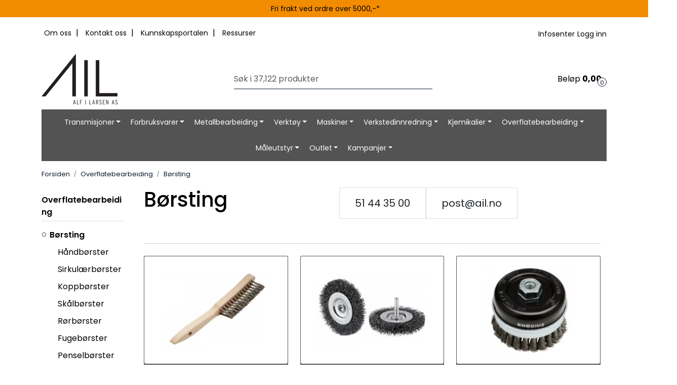

--- FILE ---
content_type: text/html; charset=UTF-8
request_url: https://www.ail.no/borsting?parent=10064
body_size: 23416
content:
<!DOCTYPE html>
<html lang="nb" data-bs-theme="light">
<head>
             
<!-- START /modules/meta -->
<title>Stålbørste | AIL – Kvalitet for Verksted og Industri</title>
<meta name="generator" content="Gurusoft Ecommerce">
<meta name="viewport" content="width=device-width, initial-scale=1.0">
<meta http-equiv="content-type" content="text/html; charset=UTF-8">
<meta http-equiv="X-UA-Compatible" content="IE=edge">

<meta name="description" content="Hos AIL finner du riktige stålbørster til ditt behov, tilpasset sliping, avgrading og rengjøring. Perfekt til fjerning av rust og maling.">
<meta name="keywords" content="stålbørste  stålbørster  stålbørste metall  stålbørste rustfjerning  roterende stålbørste  håndholdt stålbørste  stålbørste verksted  stålbørste industri  børster til overflatebehandling  stålbørste rengjøring  AIL stålbørster  metallbørster  stålbørste til drill">

<meta name="robots" content="index,follow">

<link rel="canonical" href="https://www.ail.no/borsting">

<meta name="google" content="notranslate">

<meta property="og:site_name" content="Alf I. Larsen AS">
<meta property="og:url" content="https://www.ail.no/borsting">
<meta property="og:title" content="Stålbørste | AIL – Kvalitet for Verksted og Industri">
<meta property="og:type" content="category">
<meta property="og:description" content="Hos AIL finner du riktige stålbørster til ditt behov, tilpasset sliping, avgrading og rengjøring. Perfekt til fjerning av rust og maling.">
<meta property="og:image" content="https://res.cloudinary.com/ail-no/image/upload/d_standard_placeholder.png,f_auto,q_auto/s_cp-10284_default_1">
<meta property="og:image:url" content="https://res.cloudinary.com/ail-no/image/upload/d_standard_placeholder.png,f_auto,q_auto/s_cp-10284_default_1">
<meta property="og:image:secure_url" content="https://res.cloudinary.com/ail-no/image/upload/d_standard_placeholder.png,f_auto,q_auto/s_cp-10284_default_1">

<!-- END /modules/meta -->

             
<!-- START /modules/includes-head -->

         
<!-- START /modules/components/favicon -->

<link rel="icon" type="image/png" href="https://res.cloudinary.com/ail-no/image/upload/c_limit,d_standard_placeholder.png,f_auto,h_64,q_auto,w_64/g_logo_favicon_1.png">
<link rel="apple-touch-icon" href="https://res.cloudinary.com/ail-no/image/upload/c_limit,d_standard_placeholder.png,f_auto,h_180,q_auto,w_180/g_logo_favicon_1.png">

<!-- END /modules/components/favicon -->



             
<!-- START /modules/components/includes-head-cookie-information -->

    <script id="CookieConsent" type="text/javascript" src="https://policy.app.cookieinformation.com/uc.js" data-culture="NB" data-gcm-version="2.0"></script>
    <script>window.addEventListener('CookieInformationConsentGiven',function(event){if(CookieInformation.getConsentGivenFor('cookie_cat_marketing')){window.dataLayer=window.dataLayer||[];(function(w,d,s,l,i){w[l]=w[l]||[];w[l].push({'gtm.start':new Date().getTime(),event:'gtm.js'});var f=d.getElementsByTagName(s)[0],j=d.createElement(s),dl=l!='dataLayer'?'&l='+l:'';j.async=true;j.src='//www.googletagmanager.com/gtm.js?id='+i+dl;f.parentNode.insertBefore(j,f);})(window,document,'script','dataLayer','GTM-KX4K4JX');(function(f,b,e,v,n,t,s){if(f.fbq)return;n=f.fbq=function(){n.callMethod?n.callMethod.apply(n,arguments):n.queue.push(arguments)};if(!f._fbq)f._fbq=n;n.push=n;n.loaded=!0;n.version='2.0';n.queue=[];t=b.createElement(e);t.async=!0;t.src=v;s=b.getElementsByTagName(e)[0];s.parentNode.insertBefore(t,s)})(window,document,'script','//connect.facebook.net/en_US/fbevents.js');fbq('init','868915927272377');fbq('track','PageView');fbq('consent','revoke');fbq('track','ViewContent',{content_name:'Børsting'});}},false);</script>

<!-- END /modules/components/includes-head-cookie-information -->

<link href="/themes/stylesheet/fontawesome/css/A.fontawesome.min.css,qv=202601191410.pagespeed.cf.D8UCoWnw13.css" rel="stylesheet preload" as="style">
<link href="/themes/stylesheet/fontawesome/css/A.solid.min.css,qv=202601191410.pagespeed.cf.Cs5V7vkY69.css" rel="stylesheet preload" as="style">
<link href="/themes/stylesheet/fontawesome/css/A.light.min.css,qv=202601191410.pagespeed.cf.fTn3z4osB6.css" rel="stylesheet preload" as="style">
<link href="/themes/stylesheet/fontawesome/css/A.brands.min.css,qv=202601191410.pagespeed.cf.DwH4JASgjD.css" rel="stylesheet preload" as="style">
<link href="/themes/stylesheet/fontawesome/css/A.v5-font-face.min.css,qv=202601191410.pagespeed.cf.s8d3FpsWGt.css" rel="stylesheet preload" as="style">
<link href="/themes/stylesheet/owlCarousel,_owl.carousel.min.css,qv==202601191410+stylesheet.css.pagespeed.cc.lUw1QOwkW7.css" rel="stylesheet"/>





    <style>#blog-wrapper #blog-posts h1{display:none}</style>


<!-- END /modules/components/includes-head-cookie-information -->
             
<!-- START /modules/includes-head-custom -->


<!-- END /modules/includes-head-custom -->

    </head>
<body><noscript><meta HTTP-EQUIV="refresh" content="0;url='https://www.ail.no/borsting?parent=10064&amp;PageSpeed=noscript'" /><style><!--table,div,span,font,p{display:none} --></style><div style="display:block">Please click <a href="https://www.ail.no/borsting?parent=10064&amp;PageSpeed=noscript">here</a> if you are not redirected within a few seconds.</div></noscript>
             
<!-- START /modules/components/skip-to-main-content -->

<a id="skip-main" class="btn btn-primary visually-hidden-focusable" href="#columns">Skip to main content</a>

<!-- END /modules/components/skip-to-main-content -->

                 <noscript><iframe src="https://www.googletagmanager.com/ns.html?id=GTM-KX4K4JX" height="0" width="0" style="display:none;visibility:hidden"></iframe></noscript>

    <main id="page">

        <!--[if lt IE 7]>
        <p class="chromeframe">You are using an <strong>outdated</strong> browser. Please <a href="http://browsehappy.com/">upgrade your browser</a> or <a href="http://www.google.com/chromeframe/?redirect=true">activate Google Chrome Frame</a> to improve your experience.</p>
        <![endif]-->

                             
<!-- START /modules/components/header-sales -->


<!-- END /modules/components/header-sales -->
        
                 
<!-- START /modules/components/scroll-to-top -->

<div class="scrollToTop">
    <div id="back-text">
        <span>Til toppen</span>
    </div>

    <i class="fa-light fa-angle-up" aria-hidden="true"></i>
</div>

<!-- END /modules/components/scroll-to-top -->
                 
<!-- START /modules/components/top-menu-admin -->

<div data-ajax_target="top-admin-menu" data-entity-type="productCategory" data-entity-id="10284" data-edit=""></div>

<!-- END /modules/components/top-menu-admin -->
                 
<!-- START /modules/components/announcement-bar -->

    <div id="announcement-bar" style="--announcements-background-color:rgb(242, 140, 0);--announcements-text-color:rgb(0, 0, 0);">
                                    <a class="announcement" href="https://www.ail.no/productcategory?id=10012" target="_self">
            
                            <i class="fa-light fa-truck-arrow-right"></i>
                            <span>Fri frakt ved ordre over 5000,-*</span>

                            </a>
                        </div>

<!-- END /modules/components/announcement-bar -->
                 
<!-- START /modules/components/top-menu -->

<div class="d-none d-lg-block top-menu-row">
    <div class="container">
        <div class="row align-items-center">
            <div class="col-7 col-xl-6">
                <div class="top-menu-row__link-menu">
                             
<!-- START /modules/components/top-links -->

    <a href="/om-oss" target="_self">
                    <i class="Om oss" aria-hidden="true"></i>
                Om oss
    </a>

    	    <span class="separator">|</span>
        <a href="/kontakt-oss" target="_self">
                    <i class="Kontakt oss" aria-hidden="true"></i>
                Kontakt oss
    </a>

    	    <span class="separator">|</span>
        <a href="/blogg" target="_self">
                    <i class="Artikler" aria-hidden="true"></i>
                Kunnskapsportalen
    </a>

    	    <span class="separator">|</span>
        <a href="/ressurser" target="_self">
                    <i class="Messer" aria-hidden="true"></i>
                Ressurser
    </a>

    
<!-- END /modules/components/top-links -->
                </div>
            </div>

            <div class="col-5 col-xl-6">
                <div class="top-menu-row__icon-menu">
                             
<!-- START /modules/components/locale-button-desktop -->


<!-- END /modules/components/locale-button-desktop -->
                                                                                         
<!-- START /modules/components/info-button-desktop -->

    <div class="info-button-desktop">
                <a href="infosenter">
            <i class="fa-light fa-circle-info" aria-hidden="true"></i>
            <span class="d-none d-xl-inline-block">Infosenter</span>
        </a>
    </div>

<!-- END /modules/components/info-button-desktop -->
                             
<!-- START /modules/components/favorite-button-desktop -->


<!-- END /modules/components/favorite-button-desktop -->
                             
<!-- START /modules/components/user-button-desktop -->

<div class="user-button-desktop">
			<a href="login">
			<i class="fa-light fa-lock" aria-hidden="true"></i>
			<span class="d-none d-xl-inline-block">Logg inn</span>
		</a>
	</div>

<!-- END /modules/components/user-button-desktop -->
                </div>
            </div>
        </div>
    </div>
</div>

<!-- END /modules/components/user-button-desktop -->

                 
<!-- START /modules/header -->

<header id="header" class="sticky-top">
    <div id="sticky-desktop" class="d-none d-lg-block">
                 
<!-- START /modules/components/header-desktop -->

<div id="topbar">
    <div class="desktop d-none d-lg-block">
        <div class="container">
            <div class="row align-items-center">
                <div class="col-lg-4 col-xl-4">
                             
<!-- START /modules/components/header-desktop-logo -->

<div id="logo-theme">
    <a class="d-flex" href="/"><img src="https://res.cloudinary.com/ail-no/image/upload/d_standard_placeholder.png,f_auto,q_auto/g_logo_default_1" class="img-fluid" alt="Alf I. Larsen AS" height="55" itemprop="logo"></a>
</div>

<!-- END /modules/components/header-desktop-logo -->
                </div>

                <div class="col-lg-5 col-xl-4">
                             
<!-- START /modules/components/header-desktop-search -->

<div class="search-bar" itemscope itemtype="http://schema.org/WebSite">
    <meta itemprop="url" content="https://www.ail.no">
    <form action="search" method="get" accept-charset="UTF-8" itemprop="potentialAction" itemscope itemtype="http://schema.org/SearchAction">
        <meta itemprop="target" content="https://www.ail.no/search?action=search&q={q}">
        <input type="hidden" name="action" value="search">

        <div class="input-group">
            <input type="text" name="q" placeholder="Søk i 37,122 produkter" class="suggest form-control" aria-label="Søk" required itemprop="query-input" autocomplete="off" data-action="incremental-search" data-content-target="incremental-search-desktop">
            <button class="btn button-search" type="submit" aria-label="Søk">
                <i class="fa-light fa-magnifying-glass" aria-hidden="true"></i>
                <i class="fa-light fa-spinner-third fa-spin" hidden aria-hidden="true"></i>
            </button>
        </div>
    </form>
    <div class="incremental-search-content desktop" data-content="incremental-search-desktop"></div>
</div>

<!-- END /modules/components/header-desktop-search -->
                </div>

                <div class="col-lg-3 col-xl-4">
                    <div class="basket-button-desktop">
                                 
<!-- START /modules/components/basket-button-desktop -->

<div class="large-cart">
    <div class="large-cart__price">
        Beløp
        <span class="large-cart__price-amount" data-ajax_target="basket-amount"></span>
    </div>
    <div class="large-cart__icon">
        <div class="large-cart__amount" data-ajax_target="basket-size"></div>
        <a href="basket" title="Gå til handlevogn">
            <i class="fa-light fa-cart-shopping" aria-hidden="true"></i>
        </a>
    </div>
</div>

<!-- END /modules/components/basket-button-desktop -->
                    </div>
                </div>
            </div>
        </div>
    </div>
</div>

<nav id="desktop_menu" class="navbar navbar-expand-lg">
             
<!-- START /modules/components/category-menu-desktop -->

<div class="container justify-content-center">
    <ul class="navbar-nav collapse navbar-collapse flex-wrap justify-content-center align-items-center">
                    <li class="nav-item  dropdown dropdown-xl-trigger deeper " data-category_id="10000">
                <a class="dropdown-toggle nav-link" href="transmisjoner-1">Transmisjoner</a>

                                    <div class="dropdown-menu dropdown-xl-content">
                        <div class="container category-sub-menu">
                                                        
                                <div class="category-sub-menu-content">
                                    <a href="pakninger-og-tetninger" title="Pakninger og tetninger ">Pakninger og tetninger </a>

                                                                            <ul class="category-sub-sub-menu-content">
                                                                                                                                        <li>
                                                    <a href="simmerringer">Simmerringer</a>
                                                </li>
                                                                                            <li>
                                                    <a href="o-ringer">O-ringer</a>
                                                </li>
                                                                                            <li>
                                                    <a href="v-ringer">V-ringer</a>
                                                </li>
                                                                                            <li>
                                                    <a href="avstrykere">Avstrykere</a>
                                                </li>
                                                                                            <li>
                                                    <a href="gammaringer">Gammaringer</a>
                                                </li>
                                                                                            <li>
                                                    <a href="kobberskiver">Kobberskiver</a>
                                                </li>
                                                                                            <li>
                                                    <a href="membraner">Membraner</a>
                                                </li>
                                                                                            <li>
                                                    <a href="tetningslokk">Tetningslokk</a>
                                                </li>
                                                                                            <li>
                                                    <a href="bokspakninger">Bokspakninger</a>
                                                </li>
                                                                                            <li>
                                                    <a href="verktoy-1">Verktøy</a>
                                                </li>
                                                                                            <li>
                                                    <a href="hydrauliske-tetninger">Hydrauliske tetninger</a>
                                                </li>
                                                                                    </ul>
                                                                    </div>
                            
                                <div class="category-sub-menu-content">
                                    <a href="roterende-lager" title="Roterende lager">Roterende lager</a>

                                                                            <ul class="category-sub-sub-menu-content">
                                                                                                                                        <li>
                                                    <a href="reparasjonshylser">Reparasjonshylser</a>
                                                </li>
                                                                                            <li>
                                                    <a href="aksial-kulelager">Aksiallager</a>
                                                </li>
                                                                                            <li>
                                                    <a href="bossinger">Bøssinger</a>
                                                </li>
                                                                                            <li>
                                                    <a href="firepunktslager">Firepunktslager</a>
                                                </li>
                                                                                            <li>
                                                    <a href="fot-flens-og-lag">Fot, flens og lagerhus</a>
                                                </li>
                                                                                            <li>
                                                    <a href="gelenk-og-stanghc">Gelenk og stanghodelager</a>
                                                </li>
                                                                                            <li>
                                                    <a href="kurveruller">Kurveruller</a>
                                                </li>
                                                                                            <li>
                                                    <a href="konsike-rullelager">Koniske rullelager</a>
                                                </li>
                                                                                            <li>
                                                    <a href="nalelager">Nålelager</a>
                                                </li>
                                                                                            <li>
                                                    <a href="sfariske-kulelager">Sfæriske kulelager</a>
                                                </li>
                                                                                            <li>
                                                    <a href="sfariske-rullelager">Sfæriske rullelager</a>
                                                </li>
                                                                                            <li>
                                                    <a href="kulelager">Kulelager</a>
                                                </li>
                                                                                            <li>
                                                    <a href="spindellager">Spindellager</a>
                                                </li>
                                                                                            <li>
                                                    <a href="svingkranser">Svingkranser</a>
                                                </li>
                                                                                            <li>
                                                    <a href="sylindriske-rullelager">Sylindriske rullelager</a>
                                                </li>
                                                                                            <li>
                                                    <a href="vinkelkontakt">Vinkelkontaktlager</a>
                                                </li>
                                                                                            <li>
                                                    <a href="stromisolerte-lager">Strømisolerte lager</a>
                                                </li>
                                                                                    </ul>
                                                                    </div>
                            
                                <div class="category-sub-menu-content">
                                    <a href="elektromotor" title="Elektromotor">Elektromotor</a>

                                                                            <ul class="category-sub-sub-menu-content">
                                                                                                                                        <li>
                                                    <a href="skinner">Skinner</a>
                                                </li>
                                                                                            <li>
                                                    <a href="motorer">Motorer</a>
                                                </li>
                                                                                            <li>
                                                    <a href="flenser">Flenser</a>
                                                </li>
                                                                                            <li>
                                                    <a href="ex-motorer-1">EX-motorer</a>
                                                </li>
                                                                                    </ul>
                                                                    </div>
                            
                                <div class="category-sub-menu-content">
                                    <a href="automatisk-smoring" title="Automatisk smøring">Automatisk smøring</a>

                                                                            <ul class="category-sub-sub-menu-content">
                                                                                                                                        <li>
                                                    <a href="smoreautomater">Smøreenheter</a>
                                                </li>
                                                                                            <li>
                                                    <a href="smart-smoreautomater">Tilbehør Perma</a>
                                                </li>
                                                                                    </ul>
                                                                    </div>
                            
                                <div class="category-sub-menu-content">
                                    <a href="gir-og-veksler" title="Gir og veksler ">Gir og veksler </a>

                                                                            <ul class="category-sub-sub-menu-content">
                                                                                                                                        <li>
                                                    <a href="gir">Gir</a>
                                                </li>
                                                                                            <li>
                                                    <a href="veksler">Veksler</a>
                                                </li>
                                                                                            <li>
                                                    <a href="tannhjul">Tannhjul</a>
                                                </li>
                                                                                            <li>
                                                    <a href="tannstenger">Tannstenger</a>
                                                </li>
                                                                                    </ul>
                                                                    </div>
                            
                                <div class="category-sub-menu-content">
                                    <a href="kuler-og-ruller" title="Kuler og ruller">Kuler og ruller</a>

                                                                            <ul class="category-sub-sub-menu-content">
                                                                                                                                        <li>
                                                    <a href="kuler">Kuler</a>
                                                </li>
                                                                                            <li>
                                                    <a href="ruller-1">Ruller</a>
                                                </li>
                                                                                    </ul>
                                                                    </div>
                            
                                <div class="category-sub-menu-content">
                                    <a href="kraftoverforing" title="Kraftoverføring">Kraftoverføring</a>

                                                                            <ul class="category-sub-sub-menu-content">
                                                                                                                                        <li>
                                                    <a href="rullekjeder">Rullekjeder</a>
                                                </li>
                                                                                            <li>
                                                    <a href="koblinger">Koblinger</a>
                                                </li>
                                                                                            <li>
                                                    <a href="reimer">Reimer</a>
                                                </li>
                                                                                            <li>
                                                    <a href="remskiver">Remskiver</a>
                                                </li>
                                                                                            <li>
                                                    <a href="kjedehjul">Kjedehjul</a>
                                                </li>
                                                                                            <li>
                                                    <a href="taperlockboss">Taperlockboss</a>
                                                </li>
                                                                                            <li>
                                                    <a href="sveis-og-felnsnav">Nav og spennelement</a>
                                                </li>
                                                                                    </ul>
                                                                    </div>
                            
                                <div class="category-sub-menu-content">
                                    <a href="vibrasjonsdemping" title="Vibrasjonsdemping ">Vibrasjonsdemping </a>

                                                                            <ul class="category-sub-sub-menu-content">
                                                                                                                                        <li>
                                                    <a href="tallerkenfjarer">Tallerkenfjærer</a>
                                                </li>
                                                                                            <li>
                                                    <a href="gummidempere">Gummidempere</a>
                                                </li>
                                                                                            <li>
                                                    <a href="maskinsko">Maskinsko</a>
                                                </li>
                                                                                    </ul>
                                                                    </div>
                            
                                <div class="category-sub-menu-content">
                                    <a href="annet-transmisjoner" title="Annet transmisjoner">Annet transmisjoner</a>

                                                                            <ul class="category-sub-sub-menu-content">
                                                                                                                                        <li>
                                                    <a href="vinkelledd-1">Vinkelledd</a>
                                                </li>
                                                                                    </ul>
                                                                    </div>
                                                    </div>
                    </div>
                            </li>
                    <li class="nav-item  dropdown dropdown-xl-trigger deeper " data-category_id="10058">
                <a class="dropdown-toggle nav-link" href="forbruksvarer">Forbruksvarer</a>

                                    <div class="dropdown-menu dropdown-xl-content">
                        <div class="container category-sub-menu">
                                                        
                                <div class="category-sub-menu-content">
                                    <a href="emballasje" title="Emballasje">Emballasje</a>

                                                                            <ul class="category-sub-sub-menu-content">
                                                                                                                                        <li>
                                                    <a href="band">Bånd</a>
                                                </li>
                                                                                            <li>
                                                    <a href="ruller">Nettingstrømper</a>
                                                </li>
                                                                                            <li>
                                                    <a href="pallehetter">Pallehetter</a>
                                                </li>
                                                                                            <li>
                                                    <a href="mutterhetter">Mutterhetter</a>
                                                </li>
                                                                                            <li>
                                                    <a href="bobleplast">Bobleplast</a>
                                                </li>
                                                                                    </ul>
                                                                    </div>
                            
                                <div class="category-sub-menu-content">
                                    <a href="verneutstyr-1" title="Verneutstyr">Verneutstyr</a>

                                                                            <ul class="category-sub-sub-menu-content">
                                                                                                                                        <li>
                                                    <a href="fottoy">Fottøy</a>
                                                </li>
                                                                                            <li>
                                                    <a href="hansker">Hansker</a>
                                                </li>
                                                                                            <li>
                                                    <a href="beskyttelsesmasker">Beskyttelsesmasker</a>
                                                </li>
                                                                                            <li>
                                                    <a href="horselvern">Hørselvern</a>
                                                </li>
                                                                                            <li>
                                                    <a href="oyevern">Øyevern</a>
                                                </li>
                                                                                            <li>
                                                    <a href="arbeidstoy">Arbeidstøy</a>
                                                </li>
                                                                                            <li>
                                                    <a href="vern-annet">Annet vern</a>
                                                </li>
                                                                                    </ul>
                                                                    </div>
                            
                                <div class="category-sub-menu-content">
                                    <a href="festemateriell" title="Festemateriell">Festemateriell</a>

                                                                            <ul class="category-sub-sub-menu-content">
                                                                                                                                        <li>
                                                    <a href="gjengeinnsatser">Gjengeinnsatser</a>
                                                </li>
                                                                                            <li>
                                                    <a href="ekspansjonsbolter">Ekspansjonsbolter</a>
                                                </li>
                                                                                            <li>
                                                    <a href="gjengestenger">Gjengestenger</a>
                                                </li>
                                                                                            <li>
                                                    <a href="blindnagler">Blindnagler</a>
                                                </li>
                                                                                            <li>
                                                    <a href="blindmutter">Blindmutter</a>
                                                </li>
                                                                                            <li>
                                                    <a href="skruer">Skruer</a>
                                                </li>
                                                                                            <li>
                                                    <a href="skiver">Skiver</a>
                                                </li>
                                                                                            <li>
                                                    <a href="muttere">Muttere</a>
                                                </li>
                                                                                            <li>
                                                    <a href="spiker">Spiker</a>
                                                </li>
                                                                                    </ul>
                                                                    </div>
                            
                                <div class="category-sub-menu-content">
                                    <a href="kniv" title="Kniv">Kniv</a>

                                                                            <ul class="category-sub-sub-menu-content">
                                                                                                                                        <li>
                                                    <a href="trimme-og-tapetkniver">Trimme- og tapetkniver</a>
                                                </li>
                                                                                            <li>
                                                    <a href="brukskniver">Brukskniver</a>
                                                </li>
                                                                                    </ul>
                                                                    </div>
                            
                                <div class="category-sub-menu-content">
                                    <a href="smorenipler" title="Smørenipler">Smørenipler</a>

                                                                            <ul class="category-sub-sub-menu-content">
                                                                                                                                        <li>
                                                    <a href="vanlige-smorenipler">Vanlige smørenipler</a>
                                                </li>
                                                                                            <li>
                                                    <a href="rustfrie-smorenipler">Rustfrie smørenipler</a>
                                                </li>
                                                                                            <li>
                                                    <a href="syrefaste-smorenipler">Syrefaste smørenipler</a>
                                                </li>
                                                                                    </ul>
                                                                    </div>
                            
                                <div class="category-sub-menu-content">
                                    <a href="hengsler" title="Hengsler">Hengsler</a>

                                                                            <ul class="category-sub-sub-menu-content">
                                                                                                                                        <li>
                                                    <a href="vanlige-hengsler">Sveisehengsler</a>
                                                </li>
                                                                                    </ul>
                                                                    </div>
                            
                                <div class="category-sub-menu-content">
                                    <a href="fjartrad" title="Fjærtråd og låsetråd">Fjærtråd og låsetråd</a>

                                                                    </div>
                            
                                <div class="category-sub-menu-content">
                                    <a href="solvstal" title="Sølvstål">Sølvstål</a>

                                                                    </div>
                            
                                <div class="category-sub-menu-content">
                                    <a href="batterier" title="Batterier">Batterier</a>

                                                                            <ul class="category-sub-sub-menu-content">
                                                                                                                                        <li>
                                                    <a href="oppladbare-batterier">Oppladbare batterier</a>
                                                </li>
                                                                                            <li>
                                                    <a href="vanlige-batterier">Vanlige batterier</a>
                                                </li>
                                                                                    </ul>
                                                                    </div>
                            
                                <div class="category-sub-menu-content">
                                    <a href="lykter" title="Lys og Lykt">Lys og Lykt</a>

                                                                    </div>
                            
                                <div class="category-sub-menu-content">
                                    <a href="slangeklemmer" title="Slangeklemmer">Slangeklemmer</a>

                                                                    </div>
                            
                                <div class="category-sub-menu-content">
                                    <a href="trykksproyter-og-kanner" title="Trykksprøyter og kanner">Trykksprøyter og kanner</a>

                                                                            <ul class="category-sub-sub-menu-content">
                                                                                                                                        <li>
                                                    <a href="trakter">Trakter</a>
                                                </li>
                                                                                            <li>
                                                    <a href="kanner">Kanner</a>
                                                </li>
                                                                                            <li>
                                                    <a href="trykksproyter">Trykksprøyter</a>
                                                </li>
                                                                                    </ul>
                                                                    </div>
                            
                                <div class="category-sub-menu-content">
                                    <a href="normdeler" title="Normdeler">Normdeler</a>

                                                                            <ul class="category-sub-sub-menu-content">
                                                                                                                                        <li>
                                                    <a href="styrepinner">Styrepinner</a>
                                                </li>
                                                                                            <li>
                                                    <a href="spennstifter">Spennstifter</a>
                                                </li>
                                                                                            <li>
                                                    <a href="splinter">Splinter</a>
                                                </li>
                                                                                            <li>
                                                    <a href="ratt-og-handtak">Ratt og håndtak</a>
                                                </li>
                                                                                            <li>
                                                    <a href="seegerringer">Seegerringer</a>
                                                </li>
                                                                                    </ul>
                                                                    </div>
                            
                                <div class="category-sub-menu-content">
                                    <a href="annet-forbruksvarer" title="Annet forbruksvarer">Annet forbruksvarer</a>

                                                                            <ul class="category-sub-sub-menu-content">
                                                                                                                                        <li>
                                                    <a href="tape-1">Tape</a>
                                                </li>
                                                                                            <li>
                                                    <a href="hengelaser">Hengelåser</a>
                                                </li>
                                                                                            <li>
                                                    <a href="wipes">Wipes</a>
                                                </li>
                                                                                            <li>
                                                    <a href="pensler-og-malerutstyr">Pensler og malerutstyr</a>
                                                </li>
                                                                                            <li>
                                                    <a href="avfall-og-feiing">Avfall og feiing</a>
                                                </li>
                                                                                    </ul>
                                                                    </div>
                            
                                <div class="category-sub-menu-content">
                                    <a href="absorbent" title="Absorbent">Absorbent</a>

                                                                    </div>
                                                    </div>
                    </div>
                            </li>
                    <li class="nav-item  dropdown dropdown-xl-trigger deeper " data-category_id="10059">
                <a class="dropdown-toggle nav-link" href="metallbearbeiding-1">Metallbearbeiding</a>

                                    <div class="dropdown-menu dropdown-xl-content">
                        <div class="container category-sub-menu">
                                                        
                                <div class="category-sub-menu-content">
                                    <a href="boring" title="Boring">Boring</a>

                                                                            <ul class="category-sub-sub-menu-content">
                                                                                                                                        <li>
                                                    <a href="bor-hm">Bor HM</a>
                                                </li>
                                                                                            <li>
                                                    <a href="bor-hss">Bor HSS</a>
                                                </li>
                                                                                            <li>
                                                    <a href="hullsag">Hullsag</a>
                                                </li>
                                                                                            <li>
                                                    <a href="stegbor">Stegbor</a>
                                                </li>
                                                                                            <li>
                                                    <a href="kjernebor">Kjernebor</a>
                                                </li>
                                                                                            <li>
                                                    <a href="spade-og-pipebor">Spade og pipebor</a>
                                                </li>
                                                                                            <li>
                                                    <a href="borkropper">Borkropper</a>
                                                </li>
                                                                                            <li>
                                                    <a href="borskjar-1">Borskjær</a>
                                                </li>
                                                                                            <li>
                                                    <a href="borkrone">Borkrone</a>
                                                </li>
                                                                                    </ul>
                                                                    </div>
                            
                                <div class="category-sub-menu-content">
                                    <a href="fresing" title="Fresing">Fresing</a>

                                                                            <ul class="category-sub-sub-menu-content">
                                                                                                                                        <li>
                                                    <a href="pinnefres-hm">Pinnefres HM</a>
                                                </li>
                                                                                            <li>
                                                    <a href="pinnefres-hss">Pinnefres HSS</a>
                                                </li>
                                                                                            <li>
                                                    <a href="vendeskjarsfres">Freseskjær</a>
                                                </li>
                                                                                            <li>
                                                    <a href="profilfreser-hss">Profilfreser HSS</a>
                                                </li>
                                                                                            <li>
                                                    <a href="fresekropp">Fresekropp</a>
                                                </li>
                                                                                    </ul>
                                                                    </div>
                            
                                <div class="category-sub-menu-content">
                                    <a href="dreiing" title="Dreiing">Dreiing</a>

                                                                            <ul class="category-sub-sub-menu-content">
                                                                                                                                        <li>
                                                    <a href="skjar">Dreieskjær</a>
                                                </li>
                                                                                            <li>
                                                    <a href="avstikkstal">Avstikkstål</a>
                                                </li>
                                                                                            <li>
                                                    <a href="sporstal">Sporstål</a>
                                                </li>
                                                                                            <li>
                                                    <a href="spor-og-avstikkholdere">Spor og avstikkholdere</a>
                                                </li>
                                                                                    </ul>
                                                                    </div>
                            
                                <div class="category-sub-menu-content">
                                    <a href="forsenking" title="Forsenking">Forsenking</a>

                                                                            <ul class="category-sub-sub-menu-content">
                                                                                                                                        <li>
                                                    <a href="planforsenkere">Planforsenkere</a>
                                                </li>
                                                                                            <li>
                                                    <a href="forsenker">Forsenker</a>
                                                </li>
                                                                                            <li>
                                                    <a href="ksem-fasering">KSEM Fasering</a>
                                                </li>
                                                                                    </ul>
                                                                    </div>
                            
                                <div class="category-sub-menu-content">
                                    <a href="brotsjing" title="Brotsjing">Brotsjing</a>

                                                                            <ul class="category-sub-sub-menu-content">
                                                                                                                                        <li>
                                                    <a href="hss">Brotsjer HSS</a>
                                                </li>
                                                                                            <li>
                                                    <a href="kilesporverktoy">Kilesporverktøy</a>
                                                </li>
                                                                                    </ul>
                                                                    </div>
                            
                                <div class="category-sub-menu-content">
                                    <a href="gjenging" title="Gjenging">Gjenging</a>

                                                                            <ul class="category-sub-sub-menu-content">
                                                                                                                                        <li>
                                                    <a href="gjengefreser">Gjengefreser</a>
                                                </li>
                                                                                            <li>
                                                    <a href="gjengeskjar">Gjengeskjær</a>
                                                </li>
                                                                                            <li>
                                                    <a href="gjengetapper">Gjengetapper</a>
                                                </li>
                                                                                            <li>
                                                    <a href="gjengebakk">Gjengebakker</a>
                                                </li>
                                                                                            <li>
                                                    <a href="svingjern">Svingjern</a>
                                                </li>
                                                                                    </ul>
                                                                    </div>
                            
                                <div class="category-sub-menu-content">
                                    <a href="oppspenning" title="Oppspenning">Oppspenning</a>

                                                                            <ul class="category-sub-sub-menu-content">
                                                                                                                                        <li>
                                                    <a href="maskinstikker">Maskinstikker</a>
                                                </li>
                                                                                            <li>
                                                    <a href="spennjern">Spennjern</a>
                                                </li>
                                                                                            <li>
                                                    <a href="chuck-og-bakkeskive">Chuck og bakkeskive</a>
                                                </li>
                                                                                            <li>
                                                    <a href="bakker">Bakker</a>
                                                </li>
                                                                                            <li>
                                                    <a href="penolspiss">Penolspisser</a>
                                                </li>
                                                                                            <li>
                                                    <a href="borstikker">Borstikker</a>
                                                </li>
                                                                                            <li>
                                                    <a href="spennhylser-2">Spennhylser</a>
                                                </li>
                                                                                    </ul>
                                                                    </div>
                            
                                <div class="category-sub-menu-content">
                                    <a href="verktoyholdere" title="Verktøyholdere">Verktøyholdere</a>

                                                                            <ul class="category-sub-sub-menu-content">
                                                                                                                                        <li>
                                                    <a href="psc-capto">PSC/Capto</a>
                                                </li>
                                                                                            <li>
                                                    <a href="hsk">HSK</a>
                                                </li>
                                                                                            <li>
                                                    <a href="dv">DV – DIN69871</a>
                                                </li>
                                                                                            <li>
                                                    <a href="bt">BT – ISO7388-2/MAS 403</a>
                                                </li>
                                                                                            <li>
                                                    <a href="km">KM</a>
                                                </li>
                                                                                            <li>
                                                    <a href="spennhylser-1">Spennhylser</a>
                                                </li>
                                                                                            <li>
                                                    <a href="skaft">Skaft</a>
                                                </li>
                                                                                            <li>
                                                    <a href="iso-din2080">ISO/DIN2080</a>
                                                </li>
                                                                                            <li>
                                                    <a href="morsekon">Morsekon</a>
                                                </li>
                                                                                            <li>
                                                    <a href="sylindrisk-weldon">Sylindrisk/weldon</a>
                                                </li>
                                                                                            <li>
                                                    <a href="tilbehor">Tilbehør</a>
                                                </li>
                                                                                    </ul>
                                                                    </div>
                            
                                <div class="category-sub-menu-content">
                                    <a href="sagblader" title="Sagblader">Sagblader</a>

                                                                            <ul class="category-sub-sub-menu-content">
                                                                                                                                        <li>
                                                    <a href="bajonettsagblad">Bajonettsagblad</a>
                                                </li>
                                                                                            <li>
                                                    <a href="bandsagblad">Båndsagblad</a>
                                                </li>
                                                                                            <li>
                                                    <a href="koldsagblad">Koldsagblad</a>
                                                </li>
                                                                                            <li>
                                                    <a href="sabelsagblad">Sabelsagblad</a>
                                                </li>
                                                                                            <li>
                                                    <a href="sirkelsagblad">Sirkelsagblad</a>
                                                </li>
                                                                                            <li>
                                                    <a href="stikksagblad">Stikksagblad</a>
                                                </li>
                                                                                            <li>
                                                    <a href="sagblad-annet">Sagblad annet</a>
                                                </li>
                                                                                    </ul>
                                                                    </div>
                                                    </div>
                    </div>
                            </li>
                    <li class="nav-item  dropdown dropdown-xl-trigger deeper " data-category_id="10060">
                <a class="dropdown-toggle nav-link" href="verktoy">Verktøy</a>

                                    <div class="dropdown-menu dropdown-xl-content">
                        <div class="container category-sub-menu">
                                                        
                                <div class="category-sub-menu-content">
                                    <a href="handverktoy" title="Håndverktøy">Håndverktøy</a>

                                                                            <ul class="category-sub-sub-menu-content">
                                                                                                                                        <li>
                                                    <a href="bits">Bits</a>
                                                </li>
                                                                                            <li>
                                                    <a href="dor-kjorner-og-meisel">Dor, kjørner og meisel</a>
                                                </li>
                                                                                            <li>
                                                    <a href="filer">Filer</a>
                                                </li>
                                                                                            <li>
                                                    <a href="hakenokler">Hakenøkler</a>
                                                </li>
                                                                                            <li>
                                                    <a href="hammere">Hammere</a>
                                                </li>
                                                                                            <li>
                                                    <a href="kombinasjonsnokler-og-fastnokler">Kombinasjonsnøkler og fastnøkler</a>
                                                </li>
                                                                                            <li>
                                                    <a href="kraftpiper">Kraftpiper</a>
                                                </li>
                                                                                            <li>
                                                    <a href="momentnokler">Momentnøkler</a>
                                                </li>
                                                                                            <li>
                                                    <a href="unbrako-og-torxnokler">Unbrako- og Torxnøkler</a>
                                                </li>
                                                                                            <li>
                                                    <a href="skraller-og-latmannsarmer">Skraller og latmannsarmer</a>
                                                </li>
                                                                                            <li>
                                                    <a href="skrutrekkere">Skrutrekkere</a>
                                                </li>
                                                                                            <li>
                                                    <a href="tenger">Tenger</a>
                                                </li>
                                                                                            <li>
                                                    <a href="tvinger">Tvinger</a>
                                                </li>
                                                                                            <li>
                                                    <a href="slegger">Slegger</a>
                                                </li>
                                                                                            <li>
                                                    <a href="annet-handverktoy">Annet håndverktøy</a>
                                                </li>
                                                                                            <li>
                                                    <a href="piper">Piper</a>
                                                </li>
                                                                                            <li>
                                                    <a href="fallsikret-verktoy">Fallsikret verktøy</a>
                                                </li>
                                                                                    </ul>
                                                                    </div>
                            
                                <div class="category-sub-menu-content">
                                    <a href="elektroverktoy" title="Elektroverktøy">Elektroverktøy</a>

                                                                            <ul class="category-sub-sub-menu-content">
                                                                                                                                        <li>
                                                    <a href="boremaskiner">Bormaskiner</a>
                                                </li>
                                                                                            <li>
                                                    <a href="slipemaskiner">Slipemaskiner</a>
                                                </li>
                                                                                            <li>
                                                    <a href="sagemaskiner">Sagemaskiner</a>
                                                </li>
                                                                                            <li>
                                                    <a href="muttertrekker">Muttertrekker</a>
                                                </li>
                                                                                            <li>
                                                    <a href="annet-elektroverktoy">Annet elektroverktøy</a>
                                                </li>
                                                                                    </ul>
                                                                    </div>
                            
                                <div class="category-sub-menu-content">
                                    <a href="montering-og-demonteringsverktoy" title="Monterings- og demonteringsverktøy">Monterings- og demonteringsverktøy</a>

                                                                            <ul class="category-sub-sub-menu-content">
                                                                                                                                        <li>
                                                    <a href="avtrekkere">Avtrekkere</a>
                                                </li>
                                                                                            <li>
                                                    <a href="induksjonsvarmere">Induksjonsvarmere</a>
                                                </li>
                                                                                            <li>
                                                    <a href="slaghylsesett">Slaghylsesett</a>
                                                </li>
                                                                                            <li>
                                                    <a href="pipe-for-km-muttere">Piper for km muttere</a>
                                                </li>
                                                                                            <li>
                                                    <a href="kilefjerner">Kilefjerner</a>
                                                </li>
                                                                                    </ul>
                                                                    </div>
                            
                                <div class="category-sub-menu-content">
                                    <a href="rorverktoy" title="Rørverktøy">Rørverktøy</a>

                                                                            <ul class="category-sub-sub-menu-content">
                                                                                                                                        <li>
                                                    <a href="rorkuttere">Rørkuttere</a>
                                                </li>
                                                                                            <li>
                                                    <a href="rorstikker">Rørstikker</a>
                                                </li>
                                                                                            <li>
                                                    <a href="rortenger">Rørtenger</a>
                                                </li>
                                                                                            <li>
                                                    <a href="rorbukker">Rørbukker</a>
                                                </li>
                                                                                    </ul>
                                                                    </div>
                            
                                <div class="category-sub-menu-content">
                                    <a href="luftverktoy" title="Luftverktøy">Luftverktøy</a>

                                                                            <ul class="category-sub-sub-menu-content">
                                                                                                                                        <li>
                                                    <a href="boring-1">Boring</a>
                                                </li>
                                                                                            <li>
                                                    <a href="saging">Saging</a>
                                                </li>
                                                                                            <li>
                                                    <a href="sliping">Sliping</a>
                                                </li>
                                                                                            <li>
                                                    <a href="trekking">Trekking</a>
                                                </li>
                                                                                            <li>
                                                    <a href="annet-luftverktoy">Annet luftverktøy</a>
                                                </li>
                                                                                    </ul>
                                                                    </div>
                            
                                <div class="category-sub-menu-content">
                                    <a href="avgradingsverktoy" title="Avgradingsverktøy">Avgradingsverktøy</a>

                                                                    </div>
                                                    </div>
                    </div>
                            </li>
                    <li class="nav-item  dropdown dropdown-xl-trigger deeper " data-category_id="10061">
                <a class="dropdown-toggle nav-link" href="maskiner-1">Maskiner</a>

                                    <div class="dropdown-menu dropdown-xl-content">
                        <div class="container category-sub-menu">
                                                        
                                <div class="category-sub-menu-content">
                                    <a href="slipemaskiner-1" title="Slipemaskiner">Slipemaskiner</a>

                                                                            <ul class="category-sub-sub-menu-content">
                                                                                                                                        <li>
                                                    <a href="borslipere">Borslipere</a>
                                                </li>
                                                                                            <li>
                                                    <a href="benkslipere">Benkslipere</a>
                                                </li>
                                                                                            <li>
                                                    <a href="bandslipere">Båndslipere</a>
                                                </li>
                                                                                    </ul>
                                                                    </div>
                            
                                <div class="category-sub-menu-content">
                                    <a href="rorbearbeiding" title="Rørbearbeiding">Rørbearbeiding</a>

                                                                            <ul class="category-sub-sub-menu-content">
                                                                                                                                        <li>
                                                    <a href="rorboyere">Rørbøyere</a>
                                                </li>
                                                                                            <li>
                                                    <a href="cnc-styrte-rorboyere">CNC-styrte rørbøyere</a>
                                                </li>
                                                                                            <li>
                                                    <a href="matriser">Matriser</a>
                                                </li>
                                                                                            <li>
                                                    <a href="klosser">Klosser</a>
                                                </li>
                                                                                    </ul>
                                                                    </div>
                            
                                <div class="category-sub-menu-content">
                                    <a href="saging-1" title="Saging">Saging</a>

                                                                            <ul class="category-sub-sub-menu-content">
                                                                                                                                        <li>
                                                    <a href="bandsagmaskiner">Båndsagmaskiner</a>
                                                </li>
                                                                                    </ul>
                                                                    </div>
                            
                                <div class="category-sub-menu-content">
                                    <a href="verkstedutstyr" title="Verkstedutstyr">Verkstedutstyr</a>

                                                                            <ul class="category-sub-sub-menu-content">
                                                                                                                                        <li>
                                                    <a href="verkstedpresse">Verkstedpresse</a>
                                                </li>
                                                                                            <li>
                                                    <a href="eroderingsmaskiner">Eroderingsmaskiner</a>
                                                </li>
                                                                                            <li>
                                                    <a href="skrustikker">Skrustikker</a>
                                                </li>
                                                                                    </ul>
                                                                    </div>
                            
                                <div class="category-sub-menu-content">
                                    <a href="rengjoringsmaskiner" title="Rengjøringsmaskiner">Rengjøringsmaskiner</a>

                                                                    </div>
                            
                                <div class="category-sub-menu-content">
                                    <a href="boremaskiner-1" title="Boremaskiner">Boremaskiner</a>

                                                                            <ul class="category-sub-sub-menu-content">
                                                                                                                                        <li>
                                                    <a href="soylebormaskiner">Søylebormaskiner</a>
                                                </li>
                                                                                            <li>
                                                    <a href="magnetboremaskiner">Magnetboremaskiner</a>
                                                </li>
                                                                                            <li>
                                                    <a href="soyleboremaskin-tilbehor-1">Søyleboremaskin tilbehør</a>
                                                </li>
                                                                                    </ul>
                                                                    </div>
                            
                                <div class="category-sub-menu-content">
                                    <a href="merkemaskiner" title="Merkemaskiner">Merkemaskiner</a>

                                                                            <ul class="category-sub-sub-menu-content">
                                                                                                                                        <li>
                                                    <a href="lasermerkemaskiner">Lasermerkemaskiner</a>
                                                </li>
                                                                                            <li>
                                                    <a href="punktmerkemaskiner">Punktmerkemaskiner</a>
                                                </li>
                                                                                    </ul>
                                                                    </div>
                            
                                <div class="category-sub-menu-content">
                                    <a href="dreiebenker" title="Dreiebenker">Dreiebenker</a>

                                                                            <ul class="category-sub-sub-menu-content">
                                                                                                                                        <li>
                                                    <a href="manuelle-dreiebenker">Manuelle dreiebenker</a>
                                                </li>
                                                                                    </ul>
                                                                    </div>
                            
                                <div class="category-sub-menu-content">
                                    <a href="fresemaskiner" title="Fresemaskiner">Fresemaskiner</a>

                                                                    </div>
                            
                                <div class="category-sub-menu-content">
                                    <a href="armering-1" title="Armering">Armering</a>

                                                                            <ul class="category-sub-sub-menu-content">
                                                                                                                                        <li>
                                                    <a href="robomaster-60-evo">Robomaster 60 EVO</a>
                                                </li>
                                                                                            <li>
                                                    <a href="coil-16">Coil 16</a>
                                                </li>
                                                                                    </ul>
                                                                    </div>
                                                    </div>
                    </div>
                            </li>
                    <li class="nav-item  dropdown dropdown-xl-trigger deeper " data-category_id="10062">
                <a class="dropdown-toggle nav-link" href="verkstedinnredning-1">Verkstedinnredning</a>

                                    <div class="dropdown-menu dropdown-xl-content">
                        <div class="container category-sub-menu">
                                                        
                                <div class="category-sub-menu-content">
                                    <a href="fami-1" title="Fami-produkter">Fami-produkter</a>

                                                                            <ul class="category-sub-sub-menu-content">
                                                                                                                                        <li>
                                                    <a href="skap">Verktøyskap</a>
                                                </li>
                                                                                            <li>
                                                    <a href="arbeidsbord-1">Arbeidsbord</a>
                                                </li>
                                                                                            <li>
                                                    <a href="traller-1">Traller</a>
                                                </li>
                                                                                            <li>
                                                    <a href="skuffeseksjoner">Skuffeseksjoner</a>
                                                </li>
                                                                                            <li>
                                                    <a href="stoler-1">Stoler</a>
                                                </li>
                                                                                            <li>
                                                    <a href="garderobeskap-1">Garderobeskap</a>
                                                </li>
                                                                                            <li>
                                                    <a href="tilleggsutstyr">Tilleggsutstyr</a>
                                                </li>
                                                                                    </ul>
                                                                    </div>
                            
                                <div class="category-sub-menu-content">
                                    <a href="practiboxer" title="Practiboxer">Practiboxer</a>

                                                                    </div>
                            
                                <div class="category-sub-menu-content">
                                    <a href="pallereoler" title="Pallereoler">Pallereoler</a>

                                                                    </div>
                            
                                <div class="category-sub-menu-content">
                                    <a href="plukkreoler" title="Plukkreoler">Plukkreoler</a>

                                                                            <ul class="category-sub-sub-menu-content">
                                                                                                                                        <li>
                                                    <a href="smavarereoler-123">Småvarereoler 123</a>
                                                </li>
                                                                                            <li>
                                                    <a href="smavarereoler-fst">Småvarereoler FST</a>
                                                </li>
                                                                                            <li>
                                                    <a href="tilbehor-til-plukkreoler">Tilbehør til plukkreoler</a>
                                                </li>
                                                                                    </ul>
                                                                    </div>
                            
                                <div class="category-sub-menu-content">
                                    <a href="mesanin" title="Mesanin">Mesanin</a>

                                                                    </div>
                            
                                <div class="category-sub-menu-content">
                                    <a href="plastikk" title="Plastikk">Plastikk</a>

                                                                            <ul class="category-sub-sub-menu-content">
                                                                                                                                        <li>
                                                    <a href="bokser">Bokser</a>
                                                </li>
                                                                                            <li>
                                                    <a href="verktoyholdere-1">Verktøyholdere</a>
                                                </li>
                                                                                    </ul>
                                                                    </div>
                            
                                <div class="category-sub-menu-content">
                                    <a href="logistikkprodukter" title="Logistikkprodukter">Logistikkprodukter</a>

                                                                            <ul class="category-sub-sub-menu-content">
                                                                                                                                        <li>
                                                    <a href="jekketraller">Jekketraller</a>
                                                </li>
                                                                                            <li>
                                                    <a href="taljer">Taljer</a>
                                                </li>
                                                                                            <li>
                                                    <a href="loftebord">Løftebord</a>
                                                </li>
                                                                                    </ul>
                                                                    </div>
                                                    </div>
                    </div>
                            </li>
                    <li class="nav-item  dropdown dropdown-xl-trigger deeper " data-category_id="10063">
                <a class="dropdown-toggle nav-link" href="kjemikalier">Kjemikalier</a>

                                    <div class="dropdown-menu dropdown-xl-content">
                        <div class="container category-sub-menu">
                                                        
                                <div class="category-sub-menu-content">
                                    <a href="rengjoring" title="Rengjøring">Rengjøring</a>

                                                                            <ul class="category-sub-sub-menu-content">
                                                                                                                                        <li>
                                                    <a href="gulvvask">Gulvvask</a>
                                                </li>
                                                                                            <li>
                                                    <a href="universalvask">Universalvask</a>
                                                </li>
                                                                                            <li>
                                                    <a href="metallrens">Metallrens</a>
                                                </li>
                                                                                            <li>
                                                    <a href="annet-rengjoring">Annet rengjøring</a>
                                                </li>
                                                                                    </ul>
                                                                    </div>
                            
                                <div class="category-sub-menu-content">
                                    <a href="skjareoljer" title="Skjæreoljer">Skjæreoljer</a>

                                                                            <ul class="category-sub-sub-menu-content">
                                                                                                                                        <li>
                                                    <a href="spray">Spray</a>
                                                </li>
                                                                                            <li>
                                                    <a href="olje">Oljer</a>
                                                </li>
                                                                                            <li>
                                                    <a href="pasta">Pasta</a>
                                                </li>
                                                                                    </ul>
                                                                    </div>
                            
                                <div class="category-sub-menu-content">
                                    <a href="spraymaling" title="Maling">Maling</a>

                                                                            <ul class="category-sub-sub-menu-content">
                                                                                                                                        <li>
                                                    <a href="spraymaling-1">Spraymaling</a>
                                                </li>
                                                                                            <li>
                                                    <a href="merkespray">Merkespray</a>
                                                </li>
                                                                                            <li>
                                                    <a href="merkepenner">Merkepenner</a>
                                                </li>
                                                                                            <li>
                                                    <a href="annet-maling">Annet maling</a>
                                                </li>
                                                                                    </ul>
                                                                    </div>
                            
                                <div class="category-sub-menu-content">
                                    <a href="kjolevasker" title="Kjølevæsker">Kjølevæsker</a>

                                                                            <ul class="category-sub-sub-menu-content">
                                                                                                                                        <li>
                                                    <a href="kjolevasker-1">Kjølevæsker</a>
                                                </li>
                                                                                            <li>
                                                    <a href="takesmoring">Tåkesmøring</a>
                                                </li>
                                                                                    </ul>
                                                                    </div>
                            
                                <div class="category-sub-menu-content">
                                    <a href="smoring" title="Smøring">Smøring</a>

                                                                            <ul class="category-sub-sub-menu-content">
                                                                                                                                        <li>
                                                    <a href="fett">Fett</a>
                                                </li>
                                                                                            <li>
                                                    <a href="antiseize">Antiseize</a>
                                                </li>
                                                                                            <li>
                                                    <a href="oljer">Oljer</a>
                                                </li>
                                                                                    </ul>
                                                                    </div>
                            
                                <div class="category-sub-menu-content">
                                    <a href="lim-og-tetninger" title="Lim og tetninger">Lim og tetninger</a>

                                                                            <ul class="category-sub-sub-menu-content">
                                                                                                                                        <li>
                                                    <a href="gjengelim">Gjengelim</a>
                                                </li>
                                                                                            <li>
                                                    <a href="hurtiglim">Hurtiglim</a>
                                                </li>
                                                                                            <li>
                                                    <a href="sylindrisklim">Sylindrisk lim</a>
                                                </li>
                                                                                            <li>
                                                    <a href="to-komponent-lim">To-komponent lim</a>
                                                </li>
                                                                                            <li>
                                                    <a href="spraylim">Spraylim</a>
                                                </li>
                                                                                            <li>
                                                    <a href="pakningslim">Pakningslim</a>
                                                </li>
                                                                                            <li>
                                                    <a href="annet-lim">Annet lim</a>
                                                </li>
                                                                                    </ul>
                                                                    </div>
                            
                                <div class="category-sub-menu-content">
                                    <a href="vedlikeholdskjemikalier" title="Vedlikeholdskjemikalier">Vedlikeholdskjemikalier</a>

                                                                            <ul class="category-sub-sub-menu-content">
                                                                                                                                        <li>
                                                    <a href="avfetting">Avfetting</a>
                                                </li>
                                                                                            <li>
                                                    <a href="korrosjonsbeskyttelse">Korrosjonsbeskyttelse</a>
                                                </li>
                                                                                            <li>
                                                    <a href="universal">Universal</a>
                                                </li>
                                                                                    </ul>
                                                                    </div>
                            
                                <div class="category-sub-menu-content">
                                    <a href="annet-kjemi" title="Annet kjemi">Annet kjemi</a>

                                                                            <ul class="category-sub-sub-menu-content">
                                                                                                                                        <li>
                                                    <a href="fugemasse">Fugemasse</a>
                                                </li>
                                                                                            <li>
                                                    <a href="sparkel">Sparkel</a>
                                                </li>
                                                                                    </ul>
                                                                    </div>
                                                    </div>
                    </div>
                            </li>
                    <li class="nav-item  dropdown dropdown-xl-trigger deeper " data-category_id="10064">
                <a class="dropdown-toggle nav-link" href="overflatebearbeiding">Overflatebearbeiding</a>

                                    <div class="dropdown-menu dropdown-xl-content">
                        <div class="container category-sub-menu">
                                                        
                                <div class="category-sub-menu-content">
                                    <a href="borsting" title="Børsting">Børsting</a>

                                                                            <ul class="category-sub-sub-menu-content">
                                                                                                                                        <li>
                                                    <a href="handborster">Håndbørster</a>
                                                </li>
                                                                                            <li>
                                                    <a href="sirkularborster">Sirkulærbørster</a>
                                                </li>
                                                                                            <li>
                                                    <a href="koppborster">Koppbørster</a>
                                                </li>
                                                                                            <li>
                                                    <a href="skalborster">Skålbørster</a>
                                                </li>
                                                                                            <li>
                                                    <a href="rorborster">Rørbørster</a>
                                                </li>
                                                                                            <li>
                                                    <a href="fugeborster">Fugebørster</a>
                                                </li>
                                                                                            <li>
                                                    <a href="penselborster">Penselbørster</a>
                                                </li>
                                                                                    </ul>
                                                                    </div>
                            
                                <div class="category-sub-menu-content">
                                    <a href="sand-og-glassblasing" title="Sandblåsing">Sandblåsing</a>

                                                                            <ul class="category-sub-sub-menu-content">
                                                                                                                                        <li>
                                                    <a href="glasspulver">Glasspulver</a>
                                                </li>
                                                                                            <li>
                                                    <a href="kabinett-og-utstyr">Kabinett og utstyr</a>
                                                </li>
                                                                                    </ul>
                                                                    </div>
                            
                                <div class="category-sub-menu-content">
                                    <a href="kapping" title="Kapping">Kapping</a>

                                                                            <ul class="category-sub-sub-menu-content">
                                                                                                                                        <li>
                                                    <a href="kappeskiver">Kappeskiver</a>
                                                </li>
                                                                                    </ul>
                                                                    </div>
                            
                                <div class="category-sub-menu-content">
                                    <a href="sliping-og-polering" title="Sliping og polering">Sliping og polering</a>

                                                                            <ul class="category-sub-sub-menu-content">
                                                                                                                                        <li>
                                                    <a href="fiberskiver">Fiberskiver</a>
                                                </li>
                                                                                            <li>
                                                    <a href="slipedisker">Slipedisker</a>
                                                </li>
                                                                                            <li>
                                                    <a href="slipeband">Slipebånd</a>
                                                </li>
                                                                                            <li>
                                                    <a href="slipeskiver">Slipeskiver</a>
                                                </li>
                                                                                            <li>
                                                    <a href="flapdisk">Flapdisk</a>
                                                </li>
                                                                                            <li>
                                                    <a href="slipestifter">Slipestifter</a>
                                                </li>
                                                                                            <li>
                                                    <a href="slipeark">Slipeark</a>
                                                </li>
                                                                                            <li>
                                                    <a href="slipehylser">Slipehylser</a>
                                                </li>
                                                                                            <li>
                                                    <a href="sliperondeller">Sliperondeller</a>
                                                </li>
                                                                                            <li>
                                                    <a href="polermopp">Polermopp</a>
                                                </li>
                                                                                            <li>
                                                    <a href="polerstifter">Polerstifter</a>
                                                </li>
                                                                                            <li>
                                                    <a href="vlies">Vlies</a>
                                                </li>
                                                                                            <li>
                                                    <a href="okonomilerret">Økonomilerret</a>
                                                </li>
                                                                                            <li>
                                                    <a href="polerdisker">Polerdisker</a>
                                                </li>
                                                                                            <li>
                                                    <a href="slipemopp">Slipemopp</a>
                                                </li>
                                                                                            <li>
                                                    <a href="annet-sliping">Annet sliping</a>
                                                </li>
                                                                                    </ul>
                                                                    </div>
                            
                                <div class="category-sub-menu-content">
                                    <a href="overflatebearbeiding-annet" title="Overflatebearbeiding annet">Overflatebearbeiding annet</a>

                                                                            <ul class="category-sub-sub-menu-content">
                                                                                                                                        <li>
                                                    <a href="roterende-filer-1">Roterende filer</a>
                                                </li>
                                                                                            <li>
                                                    <a href="honing">Honing</a>
                                                </li>
                                                                                    </ul>
                                                                    </div>
                                                    </div>
                    </div>
                            </li>
                    <li class="nav-item  dropdown dropdown-xl-trigger deeper " data-category_id="10065">
                <a class="dropdown-toggle nav-link" href="maleverktoy">Måleutstyr</a>

                                    <div class="dropdown-menu dropdown-xl-content">
                        <div class="container category-sub-menu">
                                                        
                                <div class="category-sub-menu-content">
                                    <a href="maleinstrumenter" title="Måleinstrumenter">Måleinstrumenter</a>

                                                                            <ul class="category-sub-sub-menu-content">
                                                                                                                                        <li>
                                                    <a href="ultralyd">Ultralyd</a>
                                                </li>
                                                                                            <li>
                                                    <a href="ruhet">Ruhetsmåler</a>
                                                </li>
                                                                                            <li>
                                                    <a href="hardhet">Hardhetsmåler</a>
                                                </li>
                                                                                            <li>
                                                    <a href="tachometer">Tachometer</a>
                                                </li>
                                                                                    </ul>
                                                                    </div>
                            
                                <div class="category-sub-menu-content">
                                    <a href="maleverktoy-1" title="Måleverktøy">Måleverktøy</a>

                                                                            <ul class="category-sub-sub-menu-content">
                                                                                                                                        <li>
                                                    <a href="skyvelare">Skyvelære</a>
                                                </li>
                                                                                            <li>
                                                    <a href="dybdeskyvelare">Dybdeskyvelære</a>
                                                </li>
                                                                                            <li>
                                                    <a href="hoyderisser">Høyderisser</a>
                                                </li>
                                                                                            <li>
                                                    <a href="magnetfot">Magnetfot</a>
                                                </li>
                                                                                            <li>
                                                    <a href="mikrometer">Mikrometer</a>
                                                </li>
                                                                                            <li>
                                                    <a href="gjengeringer-og-tolker">Gjengeringer og tolker</a>
                                                </li>
                                                                                            <li>
                                                    <a href="passbiter">Passbiter</a>
                                                </li>
                                                                                            <li>
                                                    <a href="maleur">Måleur og vippeindikator</a>
                                                </li>
                                                                                            <li>
                                                    <a href="planskiver">Planskiver</a>
                                                </li>
                                                                                            <li>
                                                    <a href="vinkler">Vinkler</a>
                                                </li>
                                                                                    </ul>
                                                                    </div>
                            
                                <div class="category-sub-menu-content">
                                    <a href="maleverktoy-annet" title="Måleverktøy annet">Måleverktøy annet</a>

                                                                            <ul class="category-sub-sub-menu-content">
                                                                                                                                        <li>
                                                    <a href="bladfolere">Bladfølere</a>
                                                </li>
                                                                                            <li>
                                                    <a href="maleband-1">Målebånd</a>
                                                </li>
                                                                                            <li>
                                                    <a href="linjaler-1">Linjaler</a>
                                                </li>
                                                                                            <li>
                                                    <a href="passere-1">Passere</a>
                                                </li>
                                                                                            <li>
                                                    <a href="tommestokker-1">Tommestokker</a>
                                                </li>
                                                                                            <li>
                                                    <a href="vater-1">Vater</a>
                                                </li>
                                                                                            <li>
                                                    <a href="diverse-tolker-og-larer">Diverse tolker og lærer</a>
                                                </li>
                                                                                            <li>
                                                    <a href="3d-taster">3D-taster</a>
                                                </li>
                                                                                    </ul>
                                                                    </div>
                                                    </div>
                    </div>
                            </li>
                    <li class="nav-item  dropdown dropdown-xl-trigger deeper " data-category_id="10066">
                <a class="dropdown-toggle nav-link" href="outlet">Outlet</a>

                                    <div class="dropdown-menu dropdown-xl-content">
                        <div class="container category-sub-menu">
                                                        
                                <div class="category-sub-menu-content">
                                    <a href="outlet-skjarende" title="Outlet skjærende">Outlet skjærende</a>

                                                                    </div>
                            
                                <div class="category-sub-menu-content">
                                    <a href="outlet-maaleutstyr" title="Outlet måleutstyr">Outlet måleutstyr</a>

                                                                    </div>
                                                    </div>
                    </div>
                            </li>
                    <li class="nav-item  dropdown dropdown-xl-trigger deeper " data-category_id="10067">
                <a class="dropdown-toggle nav-link" href="kampanjer">Kampanjer</a>

                                    <div class="dropdown-menu dropdown-xl-content">
                        <div class="container category-sub-menu">
                                                        
                                <div class="category-sub-menu-content">
                                    <a href="kampanjeavis-q1" title="Kampanjeavis 2026 Q1">Kampanjeavis 2026 Q1</a>

                                                                    </div>
                            
                                <div class="category-sub-menu-content">
                                    <a href="kampanje-kjernebor-fra-karnasch" title="Kjernebor fra Karnasch">Kjernebor fra Karnasch</a>

                                                                    </div>
                            
                                <div class="category-sub-menu-content">
                                    <a href="verktoyvogn-kampanje" title="Kampanje: Bahco Verktøyvogn">Kampanje: Bahco Verktøyvogn</a>

                                                                    </div>
                            
                                <div class="category-sub-menu-content">
                                    <a href="kampanje-magnetboremaskiner" title="Kampanje magnetboremaskiner">Kampanje magnetboremaskiner</a>

                                                                    </div>
                            
                                <div class="category-sub-menu-content">
                                    <a href="kampanje-maskiner" title="Maskiner på tilbud">Maskiner på tilbud</a>

                                                                    </div>
                                                    </div>
                    </div>
                            </li>
            </ul>
</div>

<!-- END /modules/components/category-menu-desktop -->
</nav>

<!-- END /modules/components/category-menu-desktop -->
    </div>

    <div id="sticky-mobile" class="d-lg-none">
                 
<!-- START /modules/components/header-mobile -->

<div class="navbar-header">
    <div class="navbar-row mobile-nav-logo-container">
        <div class="m-float-left">
            <button type="button" class="btn nav-button" onclick="gca.toggleOffCanvasMenu('left')">
                <span class="sr-only">Toggle navigation</span>
                <i class="fa-light fa-bars fa-lg" aria-hidden="true"></i>
            </button>

                    </div>

                 
<!-- START /modules/components/header-mobile-logo -->

<div class="m-logo">
    <a class="d-flex" href="/"><img src="https://res.cloudinary.com/ail-no/image/upload/d_standard_placeholder.png,f_auto,q_auto/g_logo_default_1" class="img-fluid" alt="Alf I. Larsen AS" height="50" itemprop="logo"></a>
</div>

<!-- END /modules/components/header-mobile-logo -->

        <div class="m-float-right">
            <div class="m-cart">
                         
<!-- START /modules/components/basket-button-mobile -->

<a href="basket" class="btn nav-button" title="Handlevogn">
    <span class="basket-quantity" data-ajax_target="basket-size">
            </span>
    <i class="fa-light fa-shopping-cart fa-lg nav-icon" aria-hidden="true"></i>
</a>

<!-- END /modules/components/basket-button-mobile -->
            </div>
            <div class="m-right-menu-toggle">
                         
<!-- START /modules/components/user-button-mobile -->

<button type="button" class="btn nav-button" onclick="gca.toggleOffCanvasMenu('right')">
    <span class="sr-only">Toggle navigation</span>
    <i class="fa-light fa-user-cog fa-lg" aria-hidden="true"></i>
</button>

<!-- END /modules/components/user-button-mobile -->
            </div>
        </div>
    </div>

    <div class="navbar-row mobile-search-container">
                 
<!-- START /modules/components/header-mobile-search -->

<div class="m-search">
    <form action="search" method="get" accept-charset="UTF-8">
        <input type="hidden" name="action" value="search">

        <div class="input-group">
            <input type="search" name="q" placeholder="Søk i 37,122 produkter" class="suggest form-control" aria-label="Søk" required autocomplete="off" data-action="incremental-search" data-content-target="incremental-search-mobile">
            <button class="btn nav-button button-search" type="submit" aria-label="Søk">
                <i class="fa-light fa-magnifying-glass" aria-hidden="true"></i>
                <i class="fa-light fa-spinner-third fa-spin" hidden aria-hidden="true"></i>
            </button>
        </div>
    </form>
    <div class="incremental-search-content mobile" data-content="incremental-search-mobile"></div>
</div>

<!-- END /modules/components/header-mobile-search -->
    </div>
</div>

<!-- END /modules/components/header-mobile-search -->

    </div>
</header>

<!-- END /modules/components/header-mobile-search -->

                 
<!-- START /modules/components/notification-header -->


<div id="sys-notification">
    <div id="notifications">
        
            </div>
</div>

<!-- END /modules/components/notification-header -->

        <section id="columns" class="default-columns">
            <!-- START productcategory.vm -->


    
                        
                        
        
                        
        
                             
<!-- START /modules/page -->


    
    
        
                
                        
        <div id="content" class="page page-template--1">
                            <div class="container">
                    <div class="row">
                        <div class="col-12">
                            <div data-ajax_trigger="breadcrumbs" class="breadcrumbs">
                                                            </div>
                        </div>
                    </div>
                </div>
            
                                                <div class="container">
                    <div class="row">
                                 
<!-- START /modules/components/left-menu-product-categories -->


<aside class="col-lg-2 col-12 d-none d-lg-block">
    <div id="column-left" class="sidebar">
        <div class="box category highlights">
            <div class="box-heading">
                                <a href="overflatebearbeiding">Overflatebearbeiding</a>
            </div>

            <div class="box-content">
                <ul class="box-category">
                                                                    <li class="haschild"><a href="/borsting" class="active">Børsting</a><a class="boxcategory-collapse " data-bs-toggle="collapse" data-parent="#accordion" href="#sub-d-10284" aria-label="collapse"><i class="fa-light fa-angle-up aria-hidden=" true""></i></a><ul id="sub-d-10284" class="card-collapse collapse show" data-subcategory_id="10284"><li><a class="sub-category-link " href="/handborster">Håndbørster</a></li><li><a class="sub-category-link " href="/sirkularborster">Sirkulærbørster</a></li><li><a class="sub-category-link " href="/koppborster">Koppbørster</a></li><li><a class="sub-category-link " href="/skalborster">Skålbørster</a></li><li><a class="sub-category-link " href="/rorborster">Rørbørster</a></li><li><a class="sub-category-link " href="/fugeborster">Fugebørster</a></li><li><a class="sub-category-link " href="/penselborster">Penselbørster</a></li></ul></li>
                                                                                            <li class="haschild"><a href="/sand-og-glassblasing">Sandblåsing</a><a class="boxcategory-collapse collapsed" data-bs-toggle="collapse" data-parent="#accordion" href="#sub-d-10285" aria-label="collapse"><i class="fa-light fa-angle-up aria-hidden=" true""></i></a><ul id="sub-d-10285" class="card-collapse collapse " data-subcategory_id="10285"><li><a class="sub-category-link " href="/glasspulver">Glasspulver</a></li><li><a class="sub-category-link " href="/kabinett-og-utstyr">Kabinett og utstyr</a></li></ul></li>
                                                                                            <li class="haschild"><a href="/kapping">Kapping</a><a class="boxcategory-collapse collapsed" data-bs-toggle="collapse" data-parent="#accordion" href="#sub-d-10286" aria-label="collapse"><i class="fa-light fa-angle-up aria-hidden=" true""></i></a><ul id="sub-d-10286" class="card-collapse collapse " data-subcategory_id="10286"><li><a class="sub-category-link " href="/kappeskiver">Kappeskiver</a></li></ul></li>
                                                                                            <li class="haschild"><a href="/sliping-og-polering">Sliping og polering</a><a class="boxcategory-collapse collapsed" data-bs-toggle="collapse" data-parent="#accordion" href="#sub-d-10287" aria-label="collapse"><i class="fa-light fa-angle-up aria-hidden=" true""></i></a><ul id="sub-d-10287" class="card-collapse collapse " data-subcategory_id="10287"><li><a class="sub-category-link " href="/fiberskiver">Fiberskiver</a></li><li><a class="sub-category-link " href="/slipedisker">Slipedisker</a></li><li><a class="sub-category-link " href="/slipeband">Slipebånd</a></li><li><a class="sub-category-link " href="/slipeskiver">Slipeskiver</a></li><li><a class="sub-category-link " href="/flapdisk">Flapdisk</a></li><li><a class="sub-category-link " href="/slipestifter">Slipestifter</a></li><li><a class="sub-category-link " href="/slipeark">Slipeark</a></li><li><a class="sub-category-link " href="/slipehylser">Slipehylser</a></li><li><a class="sub-category-link " href="/sliperondeller">Sliperondeller</a></li><li><a class="sub-category-link " href="/polermopp">Polermopp</a></li><li><a class="sub-category-link " href="/polerstifter">Polerstifter</a></li><li><a class="sub-category-link " href="/vlies">Vlies</a></li><li><a class="sub-category-link " href="/okonomilerret">Økonomilerret</a></li><li><a class="sub-category-link " href="/polerdisker">Polerdisker</a></li><li><a class="sub-category-link " href="/slipemopp">Slipemopp</a></li><li><a class="sub-category-link " href="/annet-sliping">Annet sliping</a></li></ul></li>
                                                                                            <li class="haschild"><a href="/overflatebearbeiding-annet">Overflatebearbeiding annet</a><a class="boxcategory-collapse collapsed" data-bs-toggle="collapse" data-parent="#accordion" href="#sub-d-10324" aria-label="collapse"><i class="fa-light fa-angle-up aria-hidden=" true""></i></a><ul id="sub-d-10324" class="card-collapse collapse " data-subcategory_id="10324"><li><a class="sub-category-link " href="/roterende-filer-1">Roterende filer</a></li><li><a class="sub-category-link " href="/honing">Honing</a></li></ul></li>
                                                            </ul>
            </div>
        </div>

        <div data-ajax_target="recent-products">
                    </div>
    </div>
</aside>

<!-- END /modules/components/left-menu-product-categories -->
                    <section class="col-lg-10 col-12">
                
                
                                        
                    <div class="container">
                        <div class="row " id="row_1">
                                                                                                                            <div class="col-xl-5 ">
                                    <div class="page-element page-element-title   ">
                                                     
<!-- START /modules/components/template-page-title -->


<h1 class=" left" style="--page-title-text-color:rgb(0, 0, 0);">Børsting</h1>

<!-- END /modules/components/template-page-title -->
                                    </div>
                                </div>
                                                                                                                                                            <div class="col-xl-5 d-none d-sm-block d-sm-none d-md-block d-md-none d-lg-block ">
                                    <div class="page-element page-element-code   ">
                                                     
<!-- START /modules/components/template-static-code -->


<div class=""><!DOCTYPE html>
<html lang="en">
<head>
    <meta charset="UTF-8">
    <meta http-equiv="X-UA-Compatible" content="IE=edge">
    <meta name="viewport" content="width=device-width, initial-scale=1.0">
    <title>Contact Info</title>
    <style>.contact-container{display:flex;gap:50px}.contact-box{display:flex;align-items:center;padding:15px 30px;border:1px solid #e0e0e0;font-family:'Poppins',sans-serif;font-size:20px;transition:background-color .3s ease , color .3s ease}.contact-box:hover{background-color:#535353;color:#fff}.icon-container{background-color:#fff;padding:10px;border-radius:50%;margin-right:15px;font-size:24px}a{text-decoration:none;color:inherit}</style>
</head>
<body>
    <div class="contact-container">
        <div class="contact-box">
            <a href="tel:+4751443500">51 44 35 00</a>
        </div>
        <div class="contact-box">
            <a href="mailto:post@ail.no">post@ail.no</a>
        </div>
    </div>
</body>
</html></div>

<!-- END /modules/components/template-static-code -->
                                    </div>
                                </div>
                                                                                                                                                            <div class="col-xl-2 ">
                                    <div class="page-element page-element-image-custom   ">
                                                     
<!-- START /modules/components/template-static-image-custom -->


<div class="element-image-custom contain no-margin-bottom" style="--image-custom-object-fit:contain;  ">
    
    
    
    
    </div>

<!-- END /modules/components/template-static-image-custom -->
                                    </div>
                                </div>
                                                    </div>
                    </div>
                
                                        
                    <div class="container">
                        <div class="row " id="row_2">
                                                                                                                                                            <div class="col-xl-5 offset-xl-5 d-lg-none d-xl-block d-xl-none d-xxl-block d-xxl-none">
                                    <div class="page-element page-element-code   ">
                                                     
<!-- START /modules/components/template-static-code -->


<div class=""><!DOCTYPE html>
<html lang="en">
<head>
    <meta charset="UTF-8">
    <meta http-equiv="X-UA-Compatible" content="IE=edge">
    <meta name="viewport" content="width=device-width, initial-scale=1.0">
    <title>Contact Info</title>
    <style>.contact-container{display:flex;gap:50px}.contact-box{display:flex;align-items:center;padding:15px 30px;border:1px solid #e0e0e0;font-family:'Poppins',sans-serif;font-size:20px;transition:background-color .3s ease , color .3s ease}.contact-box:hover{background-color:#535353;color:#fff}a{text-decoration:none;color:inherit}@media only screen and (max-width:767px){.contact-container{flex-direction:column;gap:15px}.contact-box{padding:10px 20px;font-size:16px}}@media only screen and (min-width:768px) and (max-width:1024px){.contact-container{gap:30px}.contact-box{padding:12px 25px;font-size:18px}}</style>
</head>
<body>
    <div class="contact-container">
        <div class="contact-box">
            <a href="tel:+4751443500">51 44 35 00</a>
        </div>
        <div class="contact-box">
            <a href="mailto:post@ail.no">post@ail.no</a>
        </div>
    </div>
</body>
</html></div>

<!-- END /modules/components/template-static-code -->
                                    </div>
                                </div>
                                                    </div>
                    </div>
                
                                        
                    <div class="container">
                        <div class="row " id="row_3">
                                                                                                                                                            <div class="col-xl-12 ">
                                    <div class="page-element page-element-line   ">
                                                     
<!-- START /modules/components/template-layout-line -->



     
<hr class="element-line" style="--line-margin-desktop:24px;--line-margin-mobile:24px;--line-height:1px;--line-border-style:none;--line-background-color:rgb(206, 212, 218);">

<!-- END /modules/components/template-layout-line -->
                                    </div>
                                </div>
                                                    </div>
                    </div>
                
                                        
                    <div class="container">
                        <div class="row " id="row_4">
                                                                                                                            <div class="col-xl-12 ">
                                    <div class="page-element page-element-sub-categories-list   ">
                                                     
<!-- START /modules/components/template-page-sub-categories-list -->



 
<div class="element-sub-categories-list  " style="--sub-categories-in-row:3;--sub-categories-in-row-mobile:2;--sub-categories-list-text-color:rgb(255, 255, 255);--sub-categories-list-background-color:rgb(83, 83, 83);--sub-categories-list-border-color:rgba(0, 0, 0, 0);">
            
            
            <a class="card" href="handborster" style="">
                                    
    <picture class="d-flex mw-100">
        <source media="(max-width: 420px)" srcset="https://res.cloudinary.com/ail-no/image/upload/c_limit,d_standard_placeholder.png,f_auto,h_250,q_auto,w_300/s_cp-10303_default_1">
        <img src="https://res.cloudinary.com/ail-no/image/upload/c_limit,d_standard_placeholder.png,f_auto,h_498,q_auto,w_666/s_cp-10303_default_1" alt="Håndbørster" class="img-fluid img-thumbnail card-img-top" itemprop="image" width="666" height="498" decoding="async">
    </picture>
                
                <div class="card-body">
                    <span class="h5 card-title">Håndbørster</span>
                </div>
            </a>
        
            
            <a class="card" href="sirkularborster" style="">
                                    
    <picture class="d-flex mw-100">
        <source media="(max-width: 420px)" srcset="https://res.cloudinary.com/ail-no/image/upload/c_limit,d_standard_placeholder.png,f_auto,h_250,q_auto,w_300/s_cp-10304_default_1">
        <img src="https://res.cloudinary.com/ail-no/image/upload/c_limit,d_standard_placeholder.png,f_auto,h_498,q_auto,w_666/s_cp-10304_default_1" alt="Sirkulærbørster" class="img-fluid img-thumbnail card-img-top" itemprop="image" width="666" height="498" decoding="async">
    </picture>
                
                <div class="card-body">
                    <span class="h5 card-title">Sirkulærbørster</span>
                </div>
            </a>
        
            
            <a class="card" href="koppborster" style="">
                                    
    <picture class="d-flex mw-100">
        <source media="(max-width: 420px)" srcset="https://res.cloudinary.com/ail-no/image/upload/c_limit,d_standard_placeholder.png,f_auto,h_250,q_auto,w_300/s_cp-10305_default_1">
        <img src="https://res.cloudinary.com/ail-no/image/upload/c_limit,d_standard_placeholder.png,f_auto,h_498,q_auto,w_666/s_cp-10305_default_1" alt="Koppbørster" class="img-fluid img-thumbnail card-img-top" itemprop="image" width="666" height="498" decoding="async">
    </picture>
                
                <div class="card-body">
                    <span class="h5 card-title">Koppbørster</span>
                </div>
            </a>
        
            
            <a class="card" href="skalborster" style="">
                                    
    <picture class="d-flex mw-100">
        <source media="(max-width: 420px)" srcset="https://res.cloudinary.com/ail-no/image/upload/c_limit,d_standard_placeholder.png,f_auto,h_250,q_auto,w_300/s_cp-10306_default_1">
        <img src="https://res.cloudinary.com/ail-no/image/upload/c_limit,d_standard_placeholder.png,f_auto,h_498,q_auto,w_666/s_cp-10306_default_1" alt="Skålbørster" class="img-fluid img-thumbnail card-img-top" itemprop="image" width="666" height="498" decoding="async">
    </picture>
                
                <div class="card-body">
                    <span class="h5 card-title">Skålbørster</span>
                </div>
            </a>
        
            
            <a class="card" href="rorborster" style="">
                                    
    <picture class="d-flex mw-100">
        <source media="(max-width: 420px)" srcset="https://res.cloudinary.com/ail-no/image/upload/c_limit,d_standard_placeholder.png,f_auto,h_250,q_auto,w_300/s_cp-10307_default_1">
        <img src="https://res.cloudinary.com/ail-no/image/upload/c_limit,d_standard_placeholder.png,f_auto,h_498,q_auto,w_666/s_cp-10307_default_1" alt="Rørbørster" class="img-fluid img-thumbnail card-img-top" itemprop="image" width="666" height="498" decoding="async">
    </picture>
                
                <div class="card-body">
                    <span class="h5 card-title">Rørbørster</span>
                </div>
            </a>
        
            
            <a class="card" href="fugeborster" style="">
                                    
    <picture class="d-flex mw-100">
        <source media="(max-width: 420px)" srcset="https://res.cloudinary.com/ail-no/image/upload/c_limit,d_standard_placeholder.png,f_auto,h_250,q_auto,w_300/s_cp-10308_default_1">
        <img src="https://res.cloudinary.com/ail-no/image/upload/c_limit,d_standard_placeholder.png,f_auto,h_498,q_auto,w_666/s_cp-10308_default_1" alt="Fugebørster" class="img-fluid img-thumbnail card-img-top" itemprop="image" width="666" height="498" decoding="async">
    </picture>
                
                <div class="card-body">
                    <span class="h5 card-title">Fugebørster</span>
                </div>
            </a>
        
            
            <a class="card" href="penselborster" style="">
                                    
    <picture class="d-flex mw-100">
        <source media="(max-width: 420px)" srcset="https://res.cloudinary.com/ail-no/image/upload/c_limit,d_standard_placeholder.png,f_auto,h_250,q_auto,w_300/s_cp-10309_default_1">
        <img src="https://res.cloudinary.com/ail-no/image/upload/c_limit,d_standard_placeholder.png,f_auto,h_498,q_auto,w_666/s_cp-10309_default_1" alt="Penselbørster" class="img-fluid img-thumbnail card-img-top" itemprop="image" width="666" height="498" decoding="async">
    </picture>
                
                <div class="card-body">
                    <span class="h5 card-title">Penselbørster</span>
                </div>
            </a>
            </div>

<!-- END /modules/components/template-page-sub-categories-list -->
                                    </div>
                                </div>
                                                    </div>
                    </div>
                
                                    </section>
                    </div>
                    </div>
                                    </div>

                                
    

<!-- END /modules/components/template-page-sub-categories-list -->
                

                            
<!-- STOP productcategory.vm -->

        </section>
    </main>

             
<!-- START /modules/footer -->



<footer id="footer">
    <div class="footer-top">
        <div class="footer-center">
                            
                                    
                                                
                        <div class="container">
                            <div class="row " id="footer_row_1">
                                                                                                                                                                                <div class="col-xl-3 ">
                                        <div class="footer-element footer-element-wysiwyg   ">
                                                         
<!-- START /modules/components/template-static-wysiwyg -->



<div class="element-wysiwyg " style="
    --wysiwyg-text-color:rgb(255, 255, 255);
    --wysiwyg-background-color:;
                ">
    <h3>Kontakt oss</h3>

<p><strong>Alf I. Larsen AS</strong><br/>
Vestre Svanholmen 17<br/>
4313 Sandnes</p>

<p><strong>Telefon</strong><br/>
51 44 35 00</p>

<p><strong>E-post</strong><br/>
<a href="mailto:post@ail.no">post@ail.no</a></p>

<p>&nbsp;</p>

<p><a href="https://www.instagram.com/alf.i.larsen.as/"><img alt="" class="img-fluid img-thumbnail" src="https://res.cloudinary.com/ail-no/image/upload/d_standard_placeholder.png,f_auto,q_auto/v1683873712/3" style="float: left; width: 67px; height: 50px;"/></a><a href="https://www.linkedin.com/company/alf-i-larsen-as/"><img alt="" class="img-fluid img-thumbnail" src="https://res.cloudinary.com/ail-no/image/upload/d_standard_placeholder.png,f_auto,q_auto/v1683873717/4" style="float: left; width: 67px; height: 50px;"/></a><a href="https://www.facebook.com/Alf.I.Larsen.AS"><img alt="" class="img-fluid img-thumbnail" src="https://res.cloudinary.com/ail-no/image/upload/d_standard_placeholder.png,f_auto,q_auto/v1683873706/2" style="width: 67px; height: 50px;"/></a></p>

</div>

<!-- END /modules/components/template-static-wysiwyg -->
                                        </div>
                                    </div>
                                                                                                                                                                                <div class="col-xl-3 ">
                                        <div class="footer-element footer-element-wysiwyg   ">
                                                         
<!-- START /modules/components/template-static-wysiwyg -->



<div class="element-wysiwyg " style="
    --wysiwyg-text-color:rgb(255, 255, 255);
    --wysiwyg-background-color:;
                ">
    <h3>Kundeservice</h3>

<p><a href="/login">Bli bedriftskunde</a><br/>
<a href="/betingelser">Salgs- og leveringsbetingelser</a><br/>
<a href="/frakt-og-levering">Frakt og levering</a><br/>
<a href="/personvern">Personvern</a><br/>
<a href="/veiledning-til-nettbutikken">Hvordan handle</a><br/>
&nbsp;</p>

</div>

<!-- END /modules/components/template-static-wysiwyg -->
                                        </div>
                                    </div>
                                                                                                                                                                                <div class="col-xl-3 ">
                                        <div class="footer-element footer-element-wysiwyg   ">
                                                         
<!-- START /modules/components/template-static-wysiwyg -->



<div class="element-wysiwyg " style="
    --wysiwyg-text-color:rgb(255, 255, 255);
    --wysiwyg-background-color:;
                ">
    <h3>Betalingsalternativer</h3>

<p><img alt="" class="img-fluid img-thumbnail" src="https://res.cloudinary.com/ail-no-test/image/upload/d_standard_placeholder.png,f_auto,q_auto/v1666349401/pngwing.com" style="width: 100px; height: 40px;"/></p>

<p><img alt="" class="img-fluid img-thumbnail" src="https://res.cloudinary.com/ail-no-test/image/upload/d_standard_placeholder.png,f_auto,q_auto/v1664366174/vipps_logo_rgb" style="width: 100px; height: 40px;"/></p>

</div>

<!-- END /modules/components/template-static-wysiwyg -->
                                        </div>
                                    </div>
                                                                                                                                                                                <div class="col-xl-3 ">
                                        <div class="footer-element footer-element-code   ">
                                                         
<!-- START /modules/components/template-static-code -->


<div class=""><!-- Begin Mailchimp Signup Form -->
<link href="//cdn-images.mailchimp.com/embedcode/classic-10_7.css" rel="stylesheet" type="text/css">
<style type="text/css">#mc_embed_signup{background:#53,53,53;clear:left;font:14px Helvetica,Arial,sans-serif;width:400px}</style>
<style type="text/css">#mc-embedded-subscribe-form input[type="checkbox"]{display:inline;width:auto;margin-right:10px}#mergeRow-gdpr{margin-top:20px}#mergeRow-gdpr fieldset label{font-weight:normal}#mc-embedded-subscribe-form .mc_fieldset{border:none;min-height:0;padding-bottom:0}</style>
<div id="mc_embed_signup">
<form action="https://ail.us4.list-manage.com/subscribe/post?u=7ce02ccab1445ba9b0c60537b&id=d790f662e9" method="post" id="mc-embedded-subscribe-form" name="mc-embedded-subscribe-form" class="validate" target="_blank" novalidate>
    <div id="mc_embed_signup_scroll">
	<h2>Påmelding nyhetsbrev</h2>
<div class="mc-field-group">
	<label for="mce-EMAIL">E-post  <span class="asterisk"></span>
</label>
	<input type="email" value="" name="EMAIL" class="required email" id="mce-EMAIL">
</div>
	<div id="mce-responses" class="clear">
		<div class="response" id="mce-error-response" style="display:none"></div>
		<div class="response" id="mce-success-response" style="display:none"></div>
	</div>    <!-- real people should not fill this in and expect good things - do not remove this or risk form bot signups-->
    <div style="position: absolute; left: -5000px;" aria-hidden="true"><input type="text" name="b_7ce02ccab1445ba9b0c60537b_d790f662e9" tabindex="-1" value=""></div>
    <div class="clear"><input type="submit" value="Meld meg på" name="subscribe" id="mc-embedded-subscribe" class="button"></div>
    </div>
</form>
</div>
<script type='text/javascript' src='//s3.amazonaws.com/downloads.mailchimp.com/js/mc-validate.js'></script><script type='text/javascript'>(function($){window.fnames=new Array();window.ftypes=new Array();fnames[0]='EMAIL';ftypes[0]='email';fnames[5]='MMERGE5';ftypes[5]='text';}(jQuery));var $mcj=jQuery.noConflict(true);</script>
<!--End mc_embed_signup-->
</div>

<!-- END /modules/components/template-static-code -->
                                        </div>
                                    </div>
                                                            </div>
                        </div>
                                                        </div>

        <div id="powered">
            <div class="container">
                <div class="row">
                    <div class="inner">
                        <div class="copyright">
                            <a href="https://www.gurusoft.no/" target="_blank" rel="nofollow">Gurusoft</a>
                        </div>
                    </div>
                </div>
            </div>
        </div>
    </div>
</footer>

<!-- END /modules/components/template-static-code -->

             
<!-- START /modules/components/off-canvas-left-menu -->

<div class="off-canvas-menu left">
    <div class="menu-nav">
        <button type="button" class="btn btn-link category-link"><i class="fa-light fa-chevron-left" aria-hidden="true"></i> Tilbake</button>
        <button type="button" class="btn-close" onclick="gca.toggleOffCanvasMenu('left')" aria-label="Lukk"></button>
    </div>

    <div id="level-1" class="sub-category-level">
        <ul role="menu" class="root-categories menu-categories">
            
                <li role="menuitem">
                    <a class="category-link" href="#" onclick="gca.openSubCategoriesLevel(10000, 1)" rel="nofollow">
                        Transmisjoner
                        <i class="fa-light fa-chevron-right"></i>                    </a>
                </li>
            
                <li role="menuitem">
                    <a class="category-link" href="#" onclick="gca.openSubCategoriesLevel(10058, 1)" rel="nofollow">
                        Forbruksvarer
                        <i class="fa-light fa-chevron-right"></i>                    </a>
                </li>
            
                <li role="menuitem">
                    <a class="category-link" href="#" onclick="gca.openSubCategoriesLevel(10059, 1)" rel="nofollow">
                        Metallbearbeiding
                        <i class="fa-light fa-chevron-right"></i>                    </a>
                </li>
            
                <li role="menuitem">
                    <a class="category-link" href="#" onclick="gca.openSubCategoriesLevel(10060, 1)" rel="nofollow">
                        Verktøy
                        <i class="fa-light fa-chevron-right"></i>                    </a>
                </li>
            
                <li role="menuitem">
                    <a class="category-link" href="#" onclick="gca.openSubCategoriesLevel(10061, 1)" rel="nofollow">
                        Maskiner
                        <i class="fa-light fa-chevron-right"></i>                    </a>
                </li>
            
                <li role="menuitem">
                    <a class="category-link" href="#" onclick="gca.openSubCategoriesLevel(10062, 1)" rel="nofollow">
                        Verkstedinnredning
                        <i class="fa-light fa-chevron-right"></i>                    </a>
                </li>
            
                <li role="menuitem">
                    <a class="category-link" href="#" onclick="gca.openSubCategoriesLevel(10063, 1)" rel="nofollow">
                        Kjemikalier
                        <i class="fa-light fa-chevron-right"></i>                    </a>
                </li>
            
                <li role="menuitem">
                    <a class="category-link" href="#" onclick="gca.openSubCategoriesLevel(10064, 1)" rel="nofollow">
                        Overflatebearbeiding
                        <i class="fa-light fa-chevron-right"></i>                    </a>
                </li>
            
                <li role="menuitem">
                    <a class="category-link" href="#" onclick="gca.openSubCategoriesLevel(10065, 1)" rel="nofollow">
                        Måleutstyr
                        <i class="fa-light fa-chevron-right"></i>                    </a>
                </li>
            
                <li role="menuitem">
                    <a class="category-link" href="#" onclick="gca.openSubCategoriesLevel(10066, 1)" rel="nofollow">
                        Outlet
                        <i class="fa-light fa-chevron-right"></i>                    </a>
                </li>
            
                <li role="menuitem">
                    <a class="category-link" href="#" onclick="gca.openSubCategoriesLevel(10067, 1)" rel="nofollow">
                        Kampanjer
                        <i class="fa-light fa-chevron-right"></i>                    </a>
                </li>
                    </ul>
    </div>
    <div id="level-2" class="sub-category-level" data-ajax_target="sub-category-level-2"></div>
    <div id="level-3" class="sub-category-level" data-ajax_target="sub-category-level-3"></div>
</div>

<!-- END /modules/components/off-canvas-left-menu -->
             
<!-- START /modules/components/off-canvas-right-menu -->



<div class="off-canvas-menu right ">
    <div class="menu-nav">
        <button type="button" class="btn-close" onclick="gca.toggleOffCanvasMenu('right')" aria-label="Lukk"></button>
    </div>

    <ul class="menu-categories" role="menu">
                 
<!-- START /modules/components/infocenter-links-mobile -->

            <li role="menuitem">
                        <a href="infosenter?mv=right" class="justify-content-between">
                <div>
                    <i class="fa-light fa-circle-info" aria-hidden="true"></i>
                    Infosenter
                </div>

                                    <i class="fa-light fa-chevron-right" aria-hidden="true"></i>
                            </a>
        </li>
    

<!-- END /modules/components/infocenter-links-mobile -->
    </ul>

            <div class="off-canvas-sections">
                     

<span class="h5">Lenker</span>
<ul class="menu-categories" role="menu">
            <li role="menuitem">
            <a href="/om-oss" target="_self">
                                    <i class="Om oss" aria-hidden="true"></i>
                
                Om oss
            </a>
        </li>
            <li role="menuitem">
            <a href="/kontakt-oss" target="_self">
                                    <i class="Kontakt oss" aria-hidden="true"></i>
                
                Kontakt oss
            </a>
        </li>
            <li role="menuitem">
            <a href="/blogg" target="_self">
                                    <i class="Artikler" aria-hidden="true"></i>
                
                Kunnskapsportalen
            </a>
        </li>
            <li role="menuitem">
            <a href="/ressurser" target="_self">
                                    <i class="Messer" aria-hidden="true"></i>
                
                Ressurser
            </a>
        </li>
    </ul>

<!-- END /modules/components/top-links-mobile -->
        </div>
    
    
    
    <div class="off-canvas-sections">
        <span class="h5">Min side</span>
        <ul class="menu-categories" role="menu" data-ajax_target="user-button-links">
                    </ul>
    </div>
</div>

<!-- END /modules/components/top-links-mobile -->

    <div class="off-canvas-overlay " onclick="gca.hideOffCanvasMenues()"></div>
             
<!-- START /modules/components/page-loader -->

<div id="page-loader" hidden>
    <i class="fa-light fa-spinner-third fa-spin"></i>
</div>

<!-- END /modules/components/page-loader -->

                 
<!-- START /modules/includes-footer -->

<script src="/themes/javascript/jquery/jquery-3.6.1.min.js,qv=202601191410.pagespeed.jm.9QZjzretGh.js"></script>
<script>//<![CDATA[
!function(factory){"use strict";"function"==typeof define&&define.amd?define(["jquery"],factory):"object"==typeof module&&module.exports?module.exports=factory(require("jquery")):jQuery&&!jQuery.fn.hoverIntent&&factory(jQuery)}(function($){"use strict";function track(ev){cX=ev.pageX,cY=ev.pageY}var cX,cY,_cfg={interval:100,sensitivity:6,timeout:0},INSTANCE_COUNT=0,compare=function(ev,$el,s,cfg){if(Math.sqrt((s.pX-cX)*(s.pX-cX)+(s.pY-cY)*(s.pY-cY))<cfg.sensitivity)return $el.off(s.event,track),delete s.timeoutId,s.isActive=!0,ev.pageX=cX,ev.pageY=cY,delete s.pX,delete s.pY,cfg.over.apply($el[0],[ev]);s.pX=cX,s.pY=cY,s.timeoutId=setTimeout(function(){compare(ev,$el,s,cfg)},cfg.interval)};$.fn.hoverIntent=function(handlerIn,handlerOut,selector){var instanceId=INSTANCE_COUNT++,cfg=$.extend({},_cfg);$.isPlainObject(handlerIn)?(cfg=$.extend(cfg,handlerIn),$.isFunction(cfg.out)||(cfg.out=cfg.over)):cfg=$.isFunction(handlerOut)?$.extend(cfg,{over:handlerIn,out:handlerOut,selector:selector}):$.extend(cfg,{over:handlerIn,out:handlerIn,selector:handlerOut});function handleHover(e){var ev=$.extend({},e),$el=$(this),hoverIntentData=$el.data("hoverIntent");hoverIntentData||$el.data("hoverIntent",hoverIntentData={});var state=hoverIntentData[instanceId];state||(hoverIntentData[instanceId]=state={id:instanceId}),state.timeoutId&&(state.timeoutId=clearTimeout(state.timeoutId));var mousemove=state.event="mousemove.hoverIntent.hoverIntent"+instanceId;if("mouseenter"===e.type){if(state.isActive)return;state.pX=ev.pageX,state.pY=ev.pageY,$el.off(mousemove,track).on(mousemove,track),state.timeoutId=setTimeout(function(){compare(ev,$el,state,cfg)},cfg.interval)}else{if(!state.isActive)return;$el.off(mousemove,track),state.timeoutId=setTimeout(function(){!function(ev,$el,s,out){var data=$el.data("hoverIntent");data&&delete data[s.id],out.apply($el[0],[ev])}(ev,$el,state,cfg.out)},cfg.timeout)}}return this.on({"mouseenter.hoverIntent":handleHover,"mouseleave.hoverIntent":handleHover},cfg.selector)}});
//]]></script>
<script src="/themes/javascript/bootstrap.bundle.min.js,qv=202601191410.pagespeed.ce.a69X8leWwz.js"></script>
<script src="/themes/javascript/jquery/jquery.validate.min.js,qv=202601191410.pagespeed.jm.yDB-19wSeS.js"></script>
<script src="/themes/javascript/gca.func.global.js,qv=202601191410.pagespeed.ce.mOxsmMGW0a.js"></script>
<script src="/themes/javascript/gca.func.search.js,qv=202601191410.pagespeed.ce.kPSSkSDCjH.js"></script>
<script>//<![CDATA[
const header={};let target=$('#header:not(.always-show)');let didScroll;let lastScrollTop=0;let delta=5;let navbarHeight=target.outerHeight();let scrollAnimationElements=document.getElementsByClassName('scroll-animation');let furthestScrolledPosition=0;let ticking=false;header.hasScrolled=function(){let st=$(window).scrollTop();if(Math.abs(lastScrollTop-st)<=delta)return;if(st>0)$(target).addClass('is-sticky');else $(target).removeClass('is-sticky');if(st>lastScrollTop&&st>navbarHeight){lastScrollTop=st;$(target).removeClass('nav-down').addClass('nav-up');new Search().hideIncrementalResults();}else{if(st+$(window).height()<$(document).height()){$(target).removeClass('nav-up').addClass('nav-down');}}lastScrollTop=st;}
setInterval(function(){if(didScroll){header.hasScrolled();didScroll=false;}},250);document.addEventListener('scroll',function(e){didScroll=true;});let announcementTexts=$('#announcement-bar > .announcement').hide();let announcmentsCount=0;if(announcementTexts.length>1){(function cycle(){announcementTexts.eq(announcmentsCount).fadeIn(500).delay(5000).fadeOut(500,cycle);announcmentsCount=++announcmentsCount%announcementTexts.length;})();}else if(announcementTexts.length===1){announcementTexts.show();}function scrollFade(){for(let index=0;index<scrollAnimationElements.length;index++){let element=scrollAnimationElements[index];let elementBox=element.getBoundingClientRect();let fadeInPoint=window.innerHeight;if(elementBox.top<=fadeInPoint)element.classList.add('scroll-animation-visible');}}document.addEventListener('DOMContentLoaded',function(){scrollFade();});document.addEventListener('scroll',function(e){if(furthestScrolledPosition<window.scrollY)furthestScrolledPosition=window.scrollY;if(!ticking){window.requestAnimationFrame(function(){scrollFade(furthestScrolledPosition);ticking=false;});ticking=true;}});
//]]></script>
<script src="/themes/javascript/gca.func.override.js,qv=202601191410.pagespeed.ce.XfTjSprG6P.js"></script>
<script>//<![CDATA[
const gca=new Gca();gca.loadAdminMenu();gca.loadUserButtonLinks();gca.loadBasketSize();gca.loadBasketAmount();gca.loadRecentProducts();gca.loadProductData();gca.loadFavoritesStuff();gca.loadMenu();gca.loadPostCodeInputs();gca.loadCookieButton();gca.scrollToTop();gca.setupAddToBasketEvents();gca.setupProductClickEvents();gca.pushProductListsToGoogle();gca.showLocationDesktop();gca.showLocationTopMenu();gca.checkNotifications();$(document).ready(function(){gca.executeCustomFunctions();});window.addEventListener('keydown',gca.handleFirstTab);new Search().setupIncrementalSearchEvent();
//]]></script>

                    <script src="/themes/javascript/owlCarousel/owl.carousel.min.js.pagespeed.jm.iD9BtIsBTL.js"></script>
<script>
    let qtyInPage           = 12;
    let paginationEnabled   = false;
    let pageNo              = 1;
    let lastShowMore        = new Date().getTime();
    let last                = qtyInPage;
    const productListTarget = $("[data-list-target='products']");
    let productsBlock       = productListTarget.last().find("[data-product-list-type='category']");
    let contentHeight       = $(document).height();
    let windowHeight        = $(window).height();

    class PageBase {
        loadCarousel(element) {
            let banner = element.find(".owl-carousel");
            if (banner.length > 0) {
                let bannersCount  = $(banner).children().length;
                let autoplay      = $(banner).data("autoplay");
                let timeout       = $(banner).data("autoplay_timeout");
                let nav           = $(banner).data("nav");
                let dots          = $(banner).data("dots") !== undefined ? $(banner).data("dots") : false;
                let randomStart   = $(banner).data("random_start");
                let startPosition = 0;

                if (randomStart === true && bannersCount > 1) {
                    startPosition = Math.floor((Math.random() * bannersCount) + 1);
                }

                $(banner).owlCarousel({
                    loop: true,
                    items: 1,
                    video: true,
                    lazyLoad: true,
                    center: true,
                    autoplay: autoplay,
                    autoplayTimeout: timeout,
                    nav: nav,
                    dots: dots,
                    startPosition: startPosition,
                    animateOut: 'fadeOut',
                    navText: ["<i class=\"fa-light fa-3x fa-chevron-left\"></i>","<i class=\"fa-light fa-3x fa-chevron-right\"></i>"]
                });

                $(banner).each(function() {
                    $(this).find('.owl-dot').each(function(index) {
                        $(this).attr('aria-label', "Slideshow " + index + 1);
                    });

                    $(this).find('.owl-next').each(function() {
                        $(this).attr('aria-label', "Next slideshow");
                    });

                    $(this).find('.owl-prev').each(function() {
                        $(this).attr('aria-label', "Prev slideshow");
                    });
                });
            }
        }

        showMore() {
            let now = new Date().getTime();
            if (last < 0 && (now - lastShowMore > 500)) {
                $("[data-action='showMoreProducts']").hide();
                $(".show-more").show();
                lastShowMore = now;
                jQuery.ajax({
                    url: "/ajax?action=moreProducts&id=10284&size=" + qtyInPage + "&order=name&dir=asc&page=" + pageNo + "&view=" + gca.getListView(10284) + "&row=3" + "&rowMobile=",
                    type: "get"
                }).done(function(data) {
                    $(".show-more").hide();
                    $("[data-list-target='products']").find(".listItem").last().after(data);

                    gca.loadProductData();
                    gca.executeCustomFunctions();
                    gca.pushProductListToGoogle($("[data-list-target='products']"))
                });

                last   = last + qtyInPage;
                pageNo = pageNo + 1;

                gca.updateURLParameterWithoutReload("size", last);
            }
        }

        loadBanner(el, callback) {
            let self = this;

            if (gca.isInViewport(el)) {
                callback(true);
                self.loadCarousel(el);
            }
        }

        loadBanners() {
            let self = this;

            $("div[data-load='banner']").each(function () {
                let el     = $(this);
                let loaded = false;

                if (!loaded) {
                    self.loadBanner(el, function (success) {
                        loaded = success;
                    });
                }

                $(window).scroll(function() {
                    if (!loaded) {
                        self.loadBanner(el, function (success) {
                            loaded = success;
                        });
                    }
                });
            });
        }

        loadShowMoreProductsButton(wrapper) {
            if (wrapper !== undefined && wrapper.length > 0) {
                fetch("/ajax?" + new URLSearchParams({
                    action: "getShowMoreProductsButton",
                    context: "page",
                })).then(function (response) {
                    return response.text();
                }).then(function (data) {
                    wrapper.find("[data-target='showMoreProductsButton']").html(data.trim());
                }).catch(function (err) {
                    console.warn('Something went wrong.', err);
                });
            }
        }
    }
</script>

         <script>

    class Page extends PageBase {

        loadCarousel(element) {

            super.loadCarousel(element);
                        if (element.data('context') === 1) {
                const bannerNumber = element.find('[data-banner-number]').data('banner-number');
                window.dataLayer = window.dataLayer || [];
                window.dataLayer.push({
                    ecommerce: null
                });
                window.dataLayer.push({
                    event: 'view_promotion',
                    ecommerce: {
                        items: [{
                            promotion_id: bannerNumber,
                            promotion_name: bannerNumber
                        }]
                    }
                })
            }
                    }
    }
</script>


<script>const page=new Page();let view=gca.getListView("10284");if(!view){view="grid";}gca.display(view,"10284");gca.getBreadcrumbs2("productCategory",10284,);page.loadBanners();</script>

    

    <script src="/themes/javascript/ailGa4.js,qv=202601191410.pagespeed.ce.FtcAyRFyf8.js"></script>

         
<!-- START /modules/components/session-timeout-modal -->

<div class="modal fade" id="sessionTimeoutModal" tabindex="-1" role="dialog" aria-hidden="true">
    <div class="modal-dialog modal-dialog-centered" role="document">
        <div class="modal-content">
            <div class="modal-header">
                <h4 class="modal-title">Sesjonen din har utløpt!</h4>
            </div>
            <div class="modal-body">
                <p>Sesjonen din har nå utløpt. Vennligst klikk "OK" for å oppdatere siden og unngå tap av eventuelle ikke-lagrede data. Dersom du var logget inn, må du nå logge inn på nytt.</p>
            </div>
            <div class="modal-footer">
                <button type="button" class="btn btn-primary w-100" data-bs-dismiss="modal">OK</button>
            </div>
        </div>
    </div>
</div>

<script>
    let sessionTimer   = null;
    let sessionTimeout = 1800;
    const urlPath      = window.location.pathname.replace(/\W/g, '');

    startSessionTimer = function() {
        if (sessionTimeout === null) {
            return;
        }

        // Clear timer if already initialized..
        if (sessionTimer !== null) {
            window.clearTimeout(sessionTimer);
        }

        sessionTimer = window.setTimeout(function() {
            saveFormData();

            const modalEl = document.getElementById('sessionTimeoutModal')
            const modal   = new bootstrap.Modal(modalEl, {});

            modalEl.addEventListener('hidden.bs.modal', event => {
                location.reload();
            })
            modal.show();
        }, sessionTimeout * 1000);
    };

    saveFormData = function() {
        const formsCollection = document.getElementsByTagName("form");
        let forms = [];
        for (form of formsCollection) {
            let formObj = {
                id: form.getAttribute("id"),
                action: form.getAttribute("action"),
                inputs: {}
            };

            Array.from(form.elements).forEach((input) => {
                if ((input.type === "text" || input.type === "email") && input.value !== undefined && input.value !== "") {
                    formObj.inputs[input.name] = input.value;
                }
            });
            forms.push(formObj);
        }

        const json = JSON.stringify(forms);
        sessionStorage.setItem("formData-" + urlPath, json);
    }

    document.addEventListener("DOMContentLoaded", function() {
        const json = sessionStorage.getItem("formData-" + urlPath);
        if (json !== null && json.length > 2) {
            const forms = JSON.parse(json);

            for (form of forms) {
                let targetedForm = null;
                if (form.id !== null) {
                    targetedForm = document.getElementById(form.id);
                }
                else if (form.action !== null) {
                    targetedForm = document.querySelector("form[action='" + form.action + "']");
                }

                if (targetedForm !== null) {
                    for (const key in form.inputs) {
                        if (!form.inputs.hasOwnProperty(key)) {
                            continue;
                        }

                        const value = form.inputs[key];
                        const el = targetedForm.querySelector("input[name='" + key + "']");
                        if (el !== null) {
                            el.value = value;
                            delete form.inputs[key];
                        }
                    }
                }
            }

            setTimeout(function() {
                const json = JSON.stringify(forms);
                sessionStorage.setItem("formData-" + urlPath, json);
            }, 1000);
        }
    });

    startSessionTimer();
</script>

<!-- END /modules/components/session-timeout-modal -->


<!-- END /modules/components/session-timeout-modal -->
             
         
<!-- START /modules/components/ail-product-request-modal -->

<div class="modal fade" id="productRequestModal" role="dialog" aria-labelledby="productRequestModalLabel">
    <div class="modal-dialog modal-lg modal-dialog-centered" role="document">
        <div class="modal-content">
            <div class="modal-header">
                <h5 class="modal-title" id="productRequestModalLabel">
                    Send produktforespørsel
                </h5>
                <button type="button" class="btn-close" data-bs-dismiss="modal" aria-label="Close"></button>
            </div>
            <div class="modal-body">
                <p>Her kan du sende oss en produktforesp&oslash;rsel.&nbsp;Vi tar kontakt med deg s&aring; snart vi har behandlet foresp&oslash;rselen din.</p>

                <form class="form-horizontal" role="form" id="productRequestModalForm" method="post">
                    <input type="hidden" id="productRequestModalProductId" name="productRequestModalProductId">

                                            <div class="form-group">
                            <div class="form-floating mb-4">
                                <input type="text" class="form-control" id="productRequestModalFirstName" name="productRequestModalFirstName" placeholder="Fornavn" required>
                                <label for="productRequestModalFirstName" class="form-label">Fornavn <span class="text-danger">*</span></label>
                            </div>
                        </div>

                        <div class="form-group">
                            <div class="form-floating mb-4">
                                <input type="text" class="form-control" id="productRequestModalLastName" name="productRequestModalLastName" placeholder="Etternavn" required>
                                <label for="productRequestModalLastName" class="form-label">Etternavn <span class="text-danger">*</span></label>
                            </div>
                        </div>

                        <div class="form-group">
                            <div class="form-floating mb-4">
                                <input type="email" class="form-control" id="productRequestModalEmail" name="productRequestModalEmail" placeholder="E-postadresse" required>
                                <label for="productRequestModalEmail" class="form-label">E-postadresse <span class="text-danger">*</span></label>
                            </div>
                        </div>
                        <div class="form-group">
                            <div class="form-floating mb-4">
                                <input type="text" class="form-control" id="productRequestModalTelephone" name="productRequestModalTelephone" placeholder="Telefonnummer">
                                <label for="productRequestModalTelephone" class="form-label">Telefonnummer</label>
                            </div>
                        </div>
                    
                    <div class="form-group">
                        <div class="form-floating mb-4">
                            <textarea class="form-control" id="productRequestModalComment" name="productRequestModalComment" placeholder="Kommentar"></textarea>
                            <label for="comment" class="form-label">Kommentar</label>
                        </div>
                    </div>
                </form>
            </div>
            <div class="modal-footer">
                <button type="button" class="btn btn-link" data-bs-dismiss="modal">Lukk</button>
                <button type="submit" class="btn btn-primary" id="productRequestModalSubmit">
                    Send forespørsel
                </button>
            </div>
        </div>
    </div>
</div>

<!-- END /modules/components/ail-product-request-modal -->
         <script type="text/javascript">(function(){document.getElementById('productRequestModalSubmit').addEventListener('click',function(){document.getElementById('productRequestModalForm').requestSubmit();});jQuery.validator.addMethod("limitAllowedCharacters",function(value,element){return this.optional(element)||/^(\w|\.|,|-|\s|æ|Æ|ø|Ø|å|Å|\?)*$/i.test(value);});jQuery('#productRequestModalForm').validate({rules:{productRequestModalFirstName:'required',productRequestModalLastName:'required',productRequestModalEmail:{required:true,email:true},productRequestModalComment:{limitAllowedCharacters:true}},messages:{productRequestModalFirstName:"Fornavn er obligatorisk.",productRequestModalLastName:"Fornavn er obligatorisk.",productRequestModalEmail:{required:"E-postadresse er obligatorisk.",email:"E-postadressen er ugyldig."},productRequestModalComment:{limitAllowedCharacters:"Ugyldig kommentar. Det er kun tillat med A-å 0-9 . - , ?"}},errorClass:'invalid-feedback',errorElement:"div",highlight:function(element){$(element).closest('.form-control').addClass('is-invalid');},unhighlight:function(element){$(element).closest('.form-control').removeClass('is-invalid');},errorPlacement:function(error,element){if(element.parent().parent().hasClass('input-group')){error.insertAfter(element.parent().parent());}else{error.insertAfter(element);}},submitHandler:async function(form,e){e.preventDefault();const productRequest=Array.from(new FormData(e.target)).reduce(function(accumulator,keyValuePair){if(keyValuePair[1]){let strippedKey=keyValuePair[0].replace('productRequestModal','');accumulator[strippedKey.charAt(0).toLowerCase()+strippedKey.slice(1)]=keyValuePair[1];}return accumulator;},{});const httpResponse=await fetch('/custom-ajax?action=ailSubmitProductRequest',{method:'POST',body:JSON.stringify(productRequest)})
const actionResponse=await httpResponse.json();if(actionResponse.status==='OK'){jQuery('#productRequestModal').modal('hide');form.reset();}gca.notify(actionResponse.notification.type,actionResponse.notification.key,actionResponse.notification.duration);}});jQuery('#productRequestModal').on('show.bs.modal',function(e){const btn=jQuery(e.relatedTarget);const productId=btn.data('product-id');const modal=jQuery(this);modal.find('#productRequestModalProductId').val(productId);});})();</script>
         <script>let htmlHelpers={toggleCompactView:function(){$('#shoppingListProducts').addClass('shoppingListCompactContainer');},toggleListView:function(){$('#shoppingListProducts').removeClass('shoppingListCompactContainer');},toggleModal:function(ajaxAction,modalId,options){jQuery.ajax({url:"/advanced-shoppinglist-ajax?action="+ajaxAction,cache:false,type:"get"}).done(function(htmlData){$('body').append(htmlData);let targetEl=$(modalId);let targetModal=new bootstrap.Modal(modalId);if(targetEl){if(options){if(options.readyHandler){targetEl.on('show.bs.modal',function(){options.readyHandler(targetEl);})}if(options.clickHandler){targetEl.on('click','.btn-submit',function(){options.clickHandler();})}}targetEl.on('hidden.bs.modal',function(){targetEl.remove();targetModal.dispose();});targetModal.show();}else throw'unable to find modal';})},toggleCopyModal:function(){jQuery.ajax({dataType:"json",url:"/advanced-shoppinglist-ajax?action=isLogin",method:"GET",cache:false}).done(function(data){if(!data)location.href='/login';new bootstrap.Modal(document.getElementById("advancedShoppingListCopyModal"),{}).show();})},toggleCreateShoppingListModal:function(){htmlHelpers.toggleModal("getShoppingListModal","#advancedShoppingListModal",{clickHandler:function(){let shoppingListNameEl=$('#newShoppingListName');jQuery.ajax({dataType:"json",url:"/advanced-shoppinglist-ajax?action=createShoppingList",method:"POST",data:{shoppingListName:shoppingListNameEl.val()}}).done(function(data){if(data.body.status=="success"){location.reload();}}).fail(function(jqXHR,error,status){console.error(error)})}});},initialize:function(){$(".btn-delete").click(function(e){let confirmation=confirm('Er du sikker på at du vil slette handlelisten?');if(confirmation){let shoppingListId=$("#shoppingListId").val();jQuery.ajax({dataType:"json",url:"/advanced-shoppinglist-ajax?action=removeShoppingList",method:"get",data:{shoppingListId:shoppingListId}}).done(function(data){gca.notify(data.notification.type,data.notification.key,data.notification.duration,null,null,null,null,null);if(data.status=="OK")location.href="/account-baskets";}).fail(function(jqXHR,error,status){console.error(error)});}});jQuery.ajax({dataType:"json",url:"/advanced-shoppinglist-ajax?action=translate",method:"post",data:{param1:"basket.shoppinglist.shared.label",param2:"basket.shoppinglist.share.label"}}).done(function(data){$("#shoppingListShareButton").bootstrapToggle({on:data.param1,off:data.param2});$("#shoppingListShareButton").change(function(){let shoppingListId=$(this).data('shoppinglist-id');jQuery.ajax({dataType:"json",url:"/advanced-shoppinglist-ajax?action=toggleShoppingListSharing",method:"post",data:{shoppingListId:shoppingListId},cache:false}).done(function(data){gca.notify(data.notification.type,data.notification.key,data.notification.duration,null,null,null,null,null);$("#shoppingListShareUrl").toggle();}).fail(function(data){gca.notify(data.notification.type,data.notification.key,data.notification.duration,null,null,null,null,null);});});})},};htmlHelpers.initialize();let shoppingListFunctions={shoppingListContainer:'#shoppingLists',verifyParameter:function(parameter,parameterName,errorMessage){if(parameter===undefined)throw new Error(parameterName+': '+errorMessage);},toggleAddProductModal:function(productId,productNumber,productName,productImageUrl,quantity){shoppingListFunctions.verifyParameter(productId,'productId','missing or undefined');shoppingListFunctions.verifyParameter(productNumber,'productNumber','missing or undefined');shoppingListFunctions.verifyParameter(productName,'productName','missing or undefined');shoppingListFunctions.verifyParameter(productImageUrl,'productImageUrl','missing or undefined');if(!quantity){quantity=1}htmlHelpers.toggleModal("getShoppingListModal","#advancedShoppingListModal",{clickHandler:function(){let shoppingListNameEl=$('#newShoppingListName');jQuery.ajax({dataType:"json",url:"/advanced-shoppinglist-ajax?action=createShoppingList",method:"POST",data:{shoppingListName:shoppingListNameEl.val()}}).done(function(data){if(data.body.status=="success"){shoppingListNameEl.val('');let shoppingListEl=$('#advancedShoppingListModal').find(shoppingListFunctions.shoppingListContainer);shoppingListFunctions.addShoppingList(shoppingListEl,data.body.shoppinglist,productId,quantity,false);}gca.notify(data.notification.type,data.notification.key,data.notification.duration);})},readyHandler:function(){let shoppingListEl=$('#advancedShoppingListModal').find(shoppingListFunctions.shoppingListContainer);let productPreviewEl=shoppingListEl.find('.productPreview');productPreviewEl.find('.productPreviewNumber').text(productNumber);productPreviewEl.find('.productPreviewName').text(productName);productPreviewEl.find('.productPreviewThumbnail').prop('src',productImageUrl);shoppingListFunctions.addShoppingLists(shoppingListEl,productId,quantity)}});},getShoppingLists:function(callback){jQuery.ajax({dataType:"json",url:"/advanced-shoppinglist-ajax?action=getShoppingLists",cache:false,type:"get"}).done(function(data){callback(data);});},addShoppingLists:function(shoppingListEl,productId,quantity){shoppingListFunctions.verifyParameter(shoppingListEl,'shoppingListEl','missing or undefined')
shoppingListFunctions.verifyParameter(productId,'productId','missing or undefined')
shoppingListFunctions.verifyParameter(quantity,'quantity','missing or undefined')
shoppingListFunctions.getShoppingLists(function(data){$(data.body.shoppingLists).each(function(idx,shoppingListBasket){let productIsInShoppingList=false;$(shoppingListBasket.shoppingListBasketLines).each(function(idy,shoppingListBasketLine){if(shoppingListBasketLine.productId===productId)productIsInShoppingList=true;});shoppingListFunctions.addShoppingList(shoppingListEl,shoppingListBasket,productId,quantity,productIsInShoppingList);})});},isProductInShoppingList:function(shoppingListId,productId,callback){jQuery.ajax({dataType:"json",url:"/advanced-shoppinglist-ajax?action=isInShoppingList",data:{shoppingListId:shoppingListId,productId:productId},method:"get"}).done(function(data){callback(data.body.productIsInShoppingList);}).fail(function(jqXHR,error,status){console.error(error)});},addShoppingList:function(shoppingListEl,shoppingList,productId,quantity,productIsInShoppingList){shoppingListFunctions.verifyParameter(shoppingListEl,'shoppingListEl','missing or undefined');shoppingListFunctions.verifyParameter(shoppingList,'shoppingList','missing or undefined');shoppingListFunctions.verifyParameter(productId,'productId','missing or undefined');shoppingListFunctions.verifyParameter(quantity,'quantity','missing or undefined')
let newShoppingListEl='<div class="row mt-2 shoppingListFunctions">'+'<div class="col-4 shoppingListName">'+shoppingList.shoppingListBasketName+'</div>'+'<div class="col-6 addOrRemoveProduct">'+'<button type="button" class="btn col-lg-3 col-12 btn-addOrRemoveProduct '+(productIsInShoppingList?'btn-outline-danger':'btn-primary')+'"'+' data-shoppinglist-id="'+shoppingList.shoppingListBasketId+'">'+(productIsInShoppingList?'Fjern fra liste':'Legg i liste')+'</button>'+'</div>'+'<div class="col-2 goToShoppingList"><a class="col-12 btn btn-outline-primary" href="/account-basket?id='+shoppingList.shoppingListBasketId+'">Gå til</a></div>'+'</div>';shoppingListEl.append(newShoppingListEl);shoppingListEl.on('click','[data-shoppinglist-id="'+shoppingList.shoppingListBasketId+'"]',function(e){let button=$(e.target);shoppingListFunctions.addOrRemoveProduct(shoppingList.shoppingListBasketId,productId,quantity,button.hasClass('isInShoppingList')?'remove':'add',function(data){if(data.status==="added"){button.removeClass('btn-primary')
button.addClass('isInShoppingList btn-outline-danger')}else{button.removeClass('isInShoppingList btn-outline-danger')
button.addClass('btn-primary')}button.text(button.hasClass('isInShoppingList')?'Fjern fra liste':'Legg i liste');gca.notify(data.notification.type,data.notification.key,data.notification.duration,data.notification.param1)});});},addOrRemoveProduct:function(shoppingListId,productId,quantity,action,callback){shoppingListFunctions.verifyParameter(shoppingListId,'shoppingListId','missing or undefined')
shoppingListFunctions.verifyParameter(productId,'productId','missing or undefined')
shoppingListFunctions.verifyParameter(quantity,'quantity','missing or undefined')
shoppingListFunctions.verifyParameter(action,'action','missing or undefined')
shoppingListFunctions.verifyParameter(callback,'callback','missing or undefined')
let ajaxData={shoppingListId:parseInt(shoppingListId),productId:parseInt(productId)};if(action=='remove')ajaxAction="removeProductFromShoppingList";else if(action=='add'){ajaxAction="addToShoppingList";ajaxData.quantity=quantity}jQuery.ajax({dataType:"json",url:"/advanced-shoppinglist-ajax?action="+ajaxAction,method:"post",data:ajaxData}).done(function(data){callback(data);}).fail(function(jqXHR,status){});},updateMetaInformation:function(event){event.preventDefault();let shoppingListId=$('input#shoppingListId').val();let shoppingListName=$('input#shoppingListName').val();let shoppingListNote=$('textarea#shoppingListNote').val();let shoppingListIsShared=$('input#shoppingListShareButton').is(':checked');jQuery.ajax({dataType:"json",url:"/advanced-shoppinglist-ajax?action=updateMetaInformation",method:"post",data:{shoppingListId:shoppingListId,shoppingListName:shoppingListName,shoppingListNote:shoppingListNote,shoppingListIsShared:shoppingListIsShared}}).done(function(data){gca.notify(data.notification.type,data.notification.key,data.notification.duration,data.notification.param1,data.notification.param2,data.notification.param3,data.notification.param4,data.notification.param5);}).fail(function(jqXHR,status){gca.notify("warning","basket.shoppinglist.updated.error",-1,null,null,null,null,null);});},copyShoppingList:function(event){event.preventDefault();let shoppingListName=$("input#copyShoppingListName").val();let shoppingListId=$("input#copyShoppingListId").val();jQuery.ajax({dataType:"json",url:"/advanced-shoppinglist-ajax?action=copyShoppingList",method:"POST",data:{shoppingListId:shoppingListId,shoppingListName:shoppingListName}}).done(function(data){if(data.status=="OK")location.href="/account-basket?id="+data.body;else gca.notify("warning","basket.shoppinglist.copy.error",-3);}).fail(function(jqXHR,error,status){console.error(error)});},};</script></body>
</html>